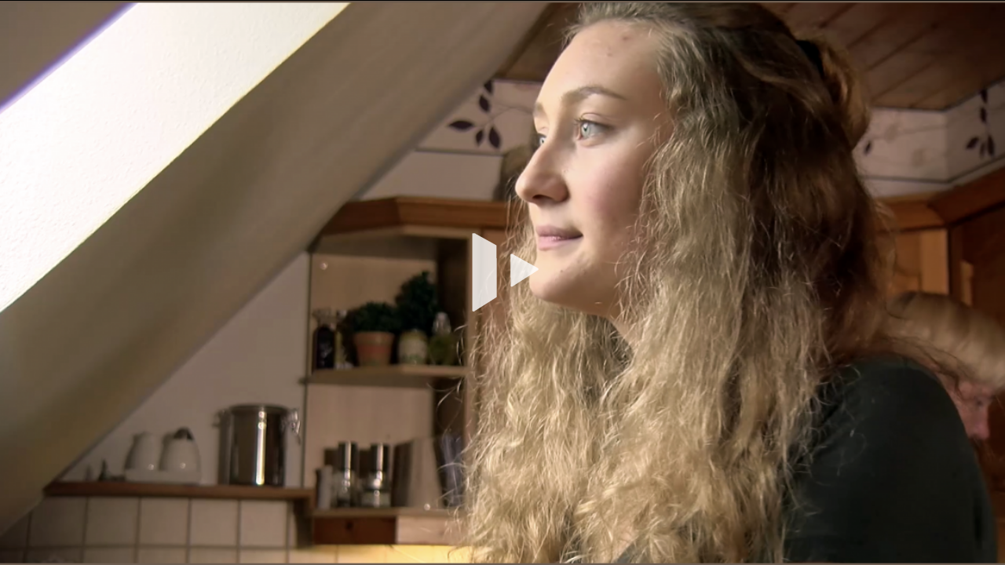

--- FILE ---
content_type: text/css; charset=utf-8
request_url: https://videos.uni-paderborn.de/css/uniPaderborn.css?app=frontend&env=prod&debug=false&version=5.7.2
body_size: 71
content:
/*
* Version 1.0.0 $Id: uniPaderborn.css.php 2019-04-17 10:55:49Z $
* Diese Datei wurde aufgrund des ISCOPE stUniPaderbornPlugin hinzugefügt.
*/

/* <-- Uni Paderborn - ISCOPE v1.0 - Start --> */
.uniPaderborn.mediaOwnerWidget #s2id_media_mediaOwner {
	width: 100%;
}

.uniPaderborn.mediaLdapGroupOwnerWidget #s2id_media_mediaLdapGroupOwner {
	width: 100%;
}

.uniPaderborn.mediaLdapMoodleWidget #s2id_media_mediaLdapMoodle {
	width: 100%;
}

#ldapGroupReset {
	cursor: pointer;
}

#ldapMoodleReset {
	cursor: pointer;
}
/* <-- Uni Paderborn - ISCOPE v1.0 - End --> */

--- FILE ---
content_type: text/css; charset=utf-8
request_url: https://videos.uni-paderborn.de/css/video-js-settings-fix.css?app=frontend&env=prod&debug=false&version=5.7.2
body_size: 23
content:
.vjs-modal-dialog.vjs-text-track-settings {
    height: 100%;
    background-color: #2B333FBF !important;
    background-color: rgba(43, 51, 63, 0.75) !important;
    backdrop-filter: blur(15px);
}

.vjs-modal-dialog.vjs-text-track-settings fieldset > select {
    cursor: pointer;
    min-width: 10em !important;
    padding: 5px;
}

.vjs-modal-dialog.vjs-text-track-settings fieldset span > select {
    cursor: pointer;
    max-width: 15em !important;
    min-width: 10em !important;
    padding: 5px;
}

.vjs-playback-rate .vjs-menu ul li {
    margin-left: 0 !important;
}

--- FILE ---
content_type: application/javascript
request_url: https://videos.uni-paderborn.de/js/videojs-vimp.js.php?app=frontend&env=prod&debug=false&version=5.7.2
body_size: 19355
content:
//<script type="text/javascript">
  
// check is mobile device
var mobilecheck = function() {
  var check = false;
  (function(a){if(/(android|bb\d+|meego).+mobile|avantgo|bada\/|blackberry|blazer|compal|elaine|fennec|hiptop|iemobile|ip(hone|od)|iris|kindle|lge |maemo|midp|mmp|mobile.+firefox|netfront|opera m(ob|in)i|palm( os)?|phone|p(ixi|re)\/|plucker|pocket|psp|series(4|6)0|symbian|treo|up\.(browser|link)|vodafone|wap|windows ce|xda|xiino|android|ipad|playbook|silk/i.test(a)||/1207|6310|6590|3gso|4thp|50[1-6]i|770s|802s|a wa|abac|ac(er|oo|s\-)|ai(ko|rn)|al(av|ca|co)|amoi|an(ex|ny|yw)|aptu|ar(ch|go)|as(te|us)|attw|au(di|\-m|r |s )|avan|be(ck|ll|nq)|bi(lb|rd)|bl(ac|az)|br(e|v)w|bumb|bw\-(n|u)|c55\/|capi|ccwa|cdm\-|cell|chtm|cldc|cmd\-|co(mp|nd)|craw|da(it|ll|ng)|dbte|dc\-s|devi|dica|dmob|do(c|p)o|ds(12|\-d)|el(49|ai)|em(l2|ul)|er(ic|k0)|esl8|ez([4-7]0|os|wa|ze)|fetc|fly(\-|_)|g1 u|g560|gene|gf\-5|g\-mo|go(\.w|od)|gr(ad|un)|haie|hcit|hd\-(m|p|t)|hei\-|hi(pt|ta)|hp( i|ip)|hs\-c|ht(c(\-| |_|a|g|p|s|t)|tp)|hu(aw|tc)|i\-(20|go|ma)|i230|iac( |\-|\/)|ibro|idea|ig01|ikom|im1k|inno|ipaq|iris|ja(t|v)a|jbro|jemu|jigs|kddi|keji|kgt( |\/)|klon|kpt |kwc\-|kyo(c|k)|le(no|xi)|lg( g|\/(k|l|u)|50|54|\-[a-w])|libw|lynx|m1\-w|m3ga|m50\/|ma(te|ui|xo)|mc(01|21|ca)|m\-cr|me(rc|ri)|mi(o8|oa|ts)|mmef|mo(01|02|bi|de|do|t(\-| |o|v)|zz)|mt(50|p1|v )|mwbp|mywa|n10[0-2]|n20[2-3]|n30(0|2)|n50(0|2|5)|n7(0(0|1)|10)|ne((c|m)\-|on|tf|wf|wg|wt)|nok(6|i)|nzph|o2im|op(ti|wv)|oran|owg1|p800|pan(a|d|t)|pdxg|pg(13|\-([1-8]|c))|phil|pire|pl(ay|uc)|pn\-2|po(ck|rt|se)|prox|psio|pt\-g|qa\-a|qc(07|12|21|32|60|\-[2-7]|i\-)|qtek|r380|r600|raks|rim9|ro(ve|zo)|s55\/|sa(ge|ma|mm|ms|ny|va)|sc(01|h\-|oo|p\-)|sdk\/|se(c(\-|0|1)|47|mc|nd|ri)|sgh\-|shar|sie(\-|m)|sk\-0|sl(45|id)|sm(al|ar|b3|it|t5)|so(ft|ny)|sp(01|h\-|v\-|v )|sy(01|mb)|t2(18|50)|t6(00|10|18)|ta(gt|lk)|tcl\-|tdg\-|tel(i|m)|tim\-|t\-mo|to(pl|sh)|ts(70|m\-|m3|m5)|tx\-9|up(\.b|g1|si)|utst|v400|v750|veri|vi(rg|te)|vk(40|5[0-3]|\-v)|vm40|voda|vulc|vx(52|53|60|61|70|80|81|83|85|98)|w3c(\-| )|webc|whit|wi(g |nc|nw)|wmlb|wonu|x700|yas\-|your|zeto|zte\-/i.test(a.substr(0,4)))check = true})(navigator.userAgent||navigator.vendor||window.opera);
  return check;
}

// returns true or false, if UserAgent states iPad device or not 
var isIpadDevice = function() {
  var browser = navigator.userAgent;
  if(browser.search(/iPad/) != -1)
  {
    return true;
  }
  return false;
}
  
var parseXml;
if (typeof window.DOMParser != "undefined") {
  parseXml = function(xmlStr) {
      return ( new window.DOMParser() ).parseFromString(xmlStr, "text/xml");
  };
} else if (typeof window.ActiveXObject != "undefined" &&
  new window.ActiveXObject("Microsoft.XMLDOM")) {
  parseXml = function(xmlStr) {
    var xmlDoc = new window.ActiveXObject("Microsoft.XMLDOM");
    xmlDoc.async = "false";
    xmlDoc.loadXML(xmlStr);
    return xmlDoc;
  };
}

function VideojsVimp(player) {
  var self = this;
  this.version            = '1.0.0';
  this.Mediakey           = '';
  this.sources            = '';
  this.mediaType          = 0;  // 0 = video;  2 = audio;

  // Video configurations
  this.autolightsoff                = false;
  this.showlightsoff                = true;
  this.startInTheater               = false;
  this.allowseeking                 = true;
  this.autostart                    = false;
  this.embedLoadOnClick             = false;
  this.qualitySelector              = false;
  this.startInTheater               = false;
  this.loop                         = false;
  this.controls                     = true;
	this.isFormInit										= false;

  //Check template
  this.isAtlantic                   = false;
  this.isPacific                    = false;
  this.isOcean                      = false;
  this.isOceanAccessibility         = false;
  this.isBackend                    = false;

  //check embed
  this.embed                        = false;

  // Chapter
  this.enableChapter                = false;
  this.useChapterSprites            = false;
  this.chapterWidth                 = 0;
  this.chapterHeight                = 0;
  this.chapterController            = 0;
  this.chaptersContainer            = 0;
  this.chapterEditMode              = false;
  this.chapterEditTime              = 0;
  this.chaptersExist                = false;
  this.chapterSlider                = false;
  
  // Seek-Preview
  this.enableSeekPreview            = false;
  this.spritemap                    = 0;
  this.spritecount                  = 1;
  this.videoDuration                = 0;

  // Watermark
  this.watermarkPosition            = 'off';
  this.watermarkPath                = '';
  this.watermarkOpacity             = 0.3;
  this.watermarkLink                = '';

  // Playlist
  this.currentID                    = null;
  this.playercommlink               = null;
  this.baseLink                     = null;

  // related Media
  this.displayRelated               = true;
  this.canDisplayRelated            = true;

  //media playlists
  this.mediaPlaylist                = false;

  //hls settings
  this.isHlsStream                  = false;
  this.adaptiveBitrateStreaming     = false;
  
  //360 degree video settings
  this.is360video                   = false;
  
  this.fullscreenToggle             = false;

  this.overlay                      = 0;
  this.thumb_width                  = 0;
  this.thumb_height                 = 0;
  
  this.vastEnabled                  = false;
  this.vastXml                      = 0;
  this.vastmode                     = 2; // 1 = advertising can be skipped, 2 = advertising can be played multiple times, otherwise = advertising cannot be skipped.
  this.mobileVast                   = true;
  this.playingVast                  = false;
  this.vasts                        = [];
  this.vastController               = 0;
 
  this.videoEnded                   = false;
  this.startingAt                   = 0;
  this.resumeMediaPlayback          = false;
  this.livestream                   = false;
  
  this.isPreview                    = false;
  this.previewOverlayPath           = '';
  
  //whitelabeling
  this.whitelabeling                = false;
  this.videoWidth                   = 0;
  this.videoHeight                  = 0;
  
  //audio description
  this.audioDescriptionLinks        = [];
  this.trackBeforeVast              = null;
  
  //elearning
  this.isLearningMedia              = false;
  this.stateArr                     = [];
  
  this.lastTime                     = 0;
  this.timeFracSum                  = 0;
  this.timeFrac                     = 0;
  
  this.elearningPlayedTime          = 0;
  this.elearningThreshold           = 0;
  this.eLearningCheckPassedThreshold= true;
  
  this.timeHelper                   = {'vFooter': 0, 'vArrow': 0, 'state': 0, 'time': 0,
                                        'timeBuffer': 0, 'first': true, 'footer': false,
                                        'lock':false, 'isPlay': false, 'jumpTwoTimes' : false};
                    
  this.states                       = {'play':1 ,'pause':2 ,'jump':3,'end':4};
  
  for (const [key, value] of Object.entries(player.options().videojsVimpOptions)) {
      this[key] = value;
  }

  this.init = function() {
    if(this.videoWidth > 0 && this.videoHeight > 0){
      if(this.videoWidth / this.videoHeight > 2.3){
        player.aspectRatio('21:9');
      }
    }

    //By browsers policy, videos are autoplayable only muted
    if(this.autostart && !this.embedLoadOnClick){
      player.muted(true);
      player.one('playing', function(){
        player.muted(false);
      });
    }

    if(!this.allowseeking) {
      this.disableSeek();
    }
    
    if(!player.options()['controlBar'].fullscreenToggle) {
      this.disableFullscreen();
    } else {
      this.handleFullscreen();
    }
    
    if((this.isPacific || this.isOcean) && this.showlightsoff && !this.is360video && !this.isBackend)  {
      this.initTheaterMode();
      
      //loads player in theater mode
      if(this.startInTheater){
        $('.vjs-theater-container.vjs-menu-button').trigger('click');
      }
    }

    if((this.isPacific || this.isOcean) && this.showlightsoff && this.startInTheater && !this.isBackend) {
      localStorage.setItem('theaterVideoState', 'enabled');
      document.getElementsByClassName('vjs-theater-container-button')[0].classList.add('theater-toggled');
    }

    if(this.watermarkPosition !== 'off' && this.watermarkPath.length > 0) {
      this.initWatermarkOverlay();
    }

    this.mediaPlaylist = (this.mediaPlaylist + '').toLowerCase() === 'true';
    this.displayRelated = (this.displayRelated + '').toLowerCase() === 'true';
    if(this.mediaPlaylist)
    {
      self.initMediaPlaylistAutoplay();
      this.displayRelated = false;
    }
    else
    {
      if(this.displayRelated)
      {
        $.ajax({
          type:    'POST',
          url:     this.playercommlink,
          success: function(response) {
            self.initRelatedVideos(response);
          },
          data: {
            id: this.currentID
          },
          dataType: 'json'
        });
      }
    }

    if(this.enableSeekPreview) {
      this.initSeekPreview();
    }

    if((this.isHlsStream || this.livestream) && this.mediaType == 0 && !this.isLearningMedia && this.qualitySelector) {
      this.initHlsQualitySelector();
    }
    
    if(this.enableChapter){
      this.initChapters();
    }
    
    if(this.chapterEditMode){
      this.updateChapterInterval();
    }

    if(this.is360video){
      this.init360VideoPlugin();
    }

    if(this.vastEnabled && !this.chapterEditMode){
      this.initializeVast();
    }
    
    if(this.keyboardControls){
      this.initKeyboardControls();
    }
    
    if(this.resumeMediaPlayback){
      this.initResumeMedia();
    }

    if (this.startingAt > 0){
      this.setStartingAtTime(this.startingAt);
    }

    this.initWithSubtitle();

    if(this.isPreview){
      this.initPreviewOverlay();
    }
    
    if(this.livestream){
      this.createTextButton('Live', player.options().liveui);
    }

    if(this.embeded) {
      $('.vjs-play-progress').css('line-height', 'normal');
      $('.vjs-time-tooltip').css('line-height', 'normal');
    }

    var that = this;
    if(this.audioDescriptionLinks.length)
    {
      if(this.isHlsStream)
      {
        player.one('playing', function(){
          that.initAudioDescription(player);
        });
      }
      else
      {
        this.initAudioDescription(player);
      }
    } 
    
    if(this.isLearningMedia){
      this.initLearningMedia();
    }
    
    this.initCustomContextMenu();
    
    this.initStoreVolumeValue(player);

    this.initCommentTimestamps();

    if(this.videoHeight > this.videoWidth) {
      this.initChangeSizeForVerticalVideo();
    }
		
		if(this.videoWidth >= this.videoHeight) {
			if($('#mediaPlayer').height() > screen.height * 0.7){
				this.initChangeSizeForHorizontalVideo();
			}
		}

		if(this.isFormInit){
			this.initFormPreview();
		}
		
		if(this.embeded){
			this.initChangeSizeForEmbed();
		}

    //adds 'Quality' title to quality selector list when streaming is disabled
    //(because the plugin doesn't have a title, only format labels)
    if(this.qualitySelector && !this.isHlsStream && !this.livestream){
      setTimeout( function() {
        $('div.vjs-quality-selector > div.vjs-menu > ul').prepend('<li class=\'vjs-menu-title\' tabindex=\'-1\'>'+(player.localize('Quality')).toUpperCase()+'</li>');
      }, 2000 );
    }

    if(this.mediaType == 2){
      player.on('playing', function(){
        $('#videojsPlayer .vjs-poster').show().css('cursor','auto');
      });
    }

    if(this.autostart && this.isOcean && this.isOceanAccessibility && !this.embedLoadOnClick)
    {
      player.one('playing', function(){
        setTimeout(function()
        {
          player.muted(true);
        }, 3500);
      });
    }

    if(this.keyboardControls) {
      window.addEventListener('keydown', function (e) {
        if (e.keyCode == 32 && e.target == document.body) {
          e.preventDefault();
          player.focus();
          if (player.paused()) {
            player.play();
          } else {
            player.pause();
          }
        }
      });
    }

    if(this.controls == 'false') {
      $('#videojsPlayer').on('dblclick', function () {
        if(!player.isFullscreen()) {
          player.requestFullscreen();
        } else {
          player.exitFullscreen();
        }

      });
      $('#videojsPlayer').on('click', function () {
        if (player.paused()) {
          player.play();
        } else {
          player.pause();
        }
      });
    }

  }

  this.initWithSubtitle = function()
  {
    const url = window.location.href;
    const regex = /cc\/(\w+)/g;
    var locale = regex.exec(url);

    if(!locale && false)
    {
      locale = [null, 'de' ]
    }

    if(locale && locale.length && locale[1])
    {
      const culture = locale[1];
      console.dir(culture);

      player.one('loadedmetadata', function() {
        for(var i = 0; i < player.textTracks().length; ++i)
        {
          var track = player.textTracks()[i];

          if(track.kind == 'captions')
          {
            if(track.language == culture)
            {
              track.mode = 'showing';
              return;
            }
          }
        }
      });
    }
  }
 
  this.createTextButton = function(text, dvr){
    const VjsButton = videojs.getComponent('Button');
    class CustomButton extends VjsButton {
      constructor(player, options) {
        super(player, options);
      }
      createEl(tag = 'button', props = {}, attributes = {style: !dvr ? 'flex-grow: 1; text-align: start' : ''}) {
        let el = super.createEl(tag, props, attributes);
        el.innerHTML = text;
        return el;
      }
    }
    VjsButton.registerComponent('CustomButton', CustomButton);

    player.controlBar.el().insertBefore(new CustomButton(this.player).el(), player.controlBar.progressControl.el());
  }
  
  // disable seeking
  this.disableSeek = function() {
    var currentTime = 0;
    player.on("seeking", function(event) {
      if (currentTime < player.currentTime()) {
        player.currentTime(currentTime);
      }
    });
    
    player.on("seeked", function(event) {
      if (currentTime < player.currentTime()) {
        player.currentTime(currentTime);
      }
    });
    
    setInterval(function() {
      if (!player.paused()) {
        currentTime = player.currentTime();
      }
    }, 1000);
  }

  // disable fullscreen on double click
  this.disableFullscreen = function() {
    player.ready(function() {
      player.tech_.off('dblclick');
    });
  }
  
  //init custom context menu 
  this.initCustomContextMenu = function () {
    var disableLoop = this.livestream || !self.loop;
    var disablePictureInPicture = navigator.userAgent.search("Firefox") > -1 || self.isSafari();
    
    //init contextmenuUI
    if(!disableLoop || !disablePictureInPicture || !this.whitelabeling)
    {
      player.contextmenuUI({
        content: [{
          label: player.localize('Picture in Picture'),
          listener: function() {
            var video = document.getElementById('videojsPlayer_html5_api');
            if (video !== document.pictureInPictureElement){
              video.requestPictureInPicture();
            } else {
              document.exitPictureInPicture();
            }
          }
        }, {
          label: player.localize('Loop'),
          listener: function() {
              if(player.options().loop){
                player.options().loop = false;
                var result = player.contextmenuUI.content.find(obj => {
                return obj.label === player.localize('Loop') + ' ✓';
                })
                result.label = player.localize('Loop');
              } else {
                player.options().loop = true;
                var result = player.contextmenuUI.content.find(obj => {
                  return obj.label === player.localize('Loop')
                })
                result.label = player.localize('Loop') + ' ✓';
              }
          }
        },{
        label: 'Powered by VIMP'
        }]
      });
      //init contextmenuUI end

      //if video is livestream or loop is disabled - disable 'Loop' option
      if(disableLoop){
        for( var i = 0; i < player.contextmenuUI.content.length; i++){
          if (player.contextmenuUI.content[i].label.includes(player.localize('Loop'))) {
            player.contextmenuUI.content.splice(i, 1); 
          }
        }
      }

      //if firefox or safari disable 'Picture in Picture' option
      if(disablePictureInPicture){
        player.contextmenuUI.content.shift();
      }

      if(this.whitelabeling){
        player.contextmenuUI.content.pop();
      }   
    }
    
    //add class to 'Powered By ViMP' label and prevent default(browsers) context menu
    $("#videojsPlayer").on('contextmenu', function(e) {
      if(!self.whitelabeling){
        $('.vjs-contextmenu-ui-menu').find('ul').addClass('unselectable');
      }
      e.preventDefault();
    });
  }
  //init custom context menu ends
  
  //check if browser is safari
  this.isSafari = function(){
    var browser = navigator.userAgent;
    if(browser.search(/Mac/) != -1 && browser.search(/Version\//) != -1 && browser.search(/Safari\//) != -1)
    {
        var start = browser.search(/ Version\//) + 9;
        var end = browser.search(/ Safari\//);
        var version = browser.substring(start, end);
        var versionSplit = version.split('.');
        if(parseInt(versionSplit[0]) > 7){
            return true;
        }
    }
    return false;
  }
  
  // init theater mode in player (videojs-theater-toggle plugin)
  this.initTheaterMode = function() {
    player.theaterToggle({
      "saveTheaterState" : false
    });
        
    if(this.isLearningMedia)
    {
      playerContainer = document.getElementById('learningMediaPlayer');
    }
    else
    {
      playerContainer = document.getElementById('mediaPlayer');
    }
    
    player.on('theaterMode',function(){
      if(player.theaterToggle().isTheater()){
        if(!self.isAtlantic) {
          $('#recommended_aside').css('position', 'static');
          playerContainer.classList.remove("col-lg-9","col-xlg-9","col-own-8");
          playerContainer.classList.add("col-lg-12","col-xlg-12");
          if (self.isOcean) {
                playerContainer.classList.add("vmp-theater");
                $('#recommended_aside').addClass('vmp-theater');
          }
        } else {
          playerContainer.classList.add("col-own-12");
        }

        $('.vjs-theater-container-button').css('paddingTop', '0.5em');
        $('.vjs-theater-container').css('display', 'block');
        $('.vjs-theater-container-button').css('marginLeft', '0');
        $('.vjs-theater-container-button').css('paddingLeft', '10px');
      } else {
        playerContainer.style.zIndex = null;
        if(!self.isAtlantic) {
          $('#recommended_aside').css('position','absolute');
           
          $(window).on("resize", function () {   
            if ($('header').width() <= 1300 || player.theaterToggle().isTheater() && !self.videoEnded)
            {
               $('#recommended_aside').css('position','static');
            } else {
               $('#recommended_aside').css('position','absolute');
            }
          }).resize();
          
          playerContainer.classList.remove("col-lg-12","col-xlg-12");
          playerContainer.classList.add("col-lg-9","col-xlg-9","col-own-8");
            if (self.isOcean) {
                  playerContainer.classList.remove("vmp-theater");
                  $('#recommended_aside').removeClass('vmp-theater');
            }
        } else {
          playerContainer.classList.remove("col-own-12");
        }
        $('.vjs-theater-container-button').css('paddingTop', '0');
        $('.vjs-theater-container').css('display', 'inline-flex');
        $('.vjs-theater-container-button').css('paddingLeft', '0');
        $('.vjs-theater-container-button').css('marginLeft', '10px');
      }
    });
  }
  
  // init watremark overlay (videojs-overlay plugin)
  this.initWatermarkOverlay = function() {
    overlayContent = this.watermarkLink.length > 0 ? '<a href="'+this.watermarkLink+'" target="_blank" ><img src="/images/'+this.watermarkPath+'"></a>' : '<img src="/images/'+this.watermarkPath+'">';
    overlayAlign = '';

    switch (this.watermarkPosition) {
      case 'tl':
        overlayAlign = 'top-left';
        break;
      case 'tr':
        overlayAlign = 'top-right';
        break;
      case 'bl':
        overlayAlign = 'bottom-left';
        break;
      case 'br':
        overlayAlign = 'bottom-right';
        break;
    }

    player.overlay({
      content: overlayContent,
      showBackground: false,
      align: overlayAlign,
    });
    
    overlayElement = document.getElementsByClassName('vjs-overlay')[0];
    overlayElement.style.opacity = this.watermarkOpacity;
    overlayElement.classList.remove('vjs-hidden');
    overlayElement.onclick = function() {
      player.pause();
    }
  }
  
  // init preview overlay (videojs-overlay plugin)
  this.initPreviewOverlay = function() {
    previewOverlayContent = '<img src="'+this.previewOverlayPath+'" class="payment_video_overlay" alt="video overlay" title="video overlay">';
    overlayAlign = '';

    player.overlay({
      content: previewOverlayContent,
      showBackground: false,
      align: 'top-left',
    });

    overlayElement = document.getElementsByClassName('vjs-overlay')[0];
    overlayElement.classList.remove('vjs-hidden');
    overlayElement.onclick = function() {
      if(player.paused()){
        player.play();
      } else {
        player.pause();
      }
    }
  }
  
  // init related videos (videojs-suggestedvideoendcap plugin)
  this.initRelatedVideos = function(medias) {
    suggestions = [];
    target = this.embed ? '_blank' : '_self';

    for(var i = 0; i < medias.length; i++) {
      suggestions[i] = {
        title: medias[i].title,
        url: medias[i].url,
        image: medias[i].thumb,
        alt: medias[i].title,
        target: target
      }
    }

    player.on('ended', function(){
      if(self.canDisplayRelated && $('.vjs-suggested-video-endcap').length == 0){
        player.suggestedVideoEndcap({
          header: "Related Media",
          suggestions: suggestions
        });
      }   
    });
    
    if(self.vastController == 0 && this.canDisplayRelated){
      player.suggestedVideoEndcap({
        header: "Related Media",
        suggestions: suggestions
      });
    }

    player.on('loadstart', function() {
      if($('.vjs-suggested-video-endcap.is-active').length > 0) {
        $('.vjs-suggested-video-endcap.is-active').remove();
      }
    });
  }

  this.initMediaPlaylistAutoplay = function () {
    var storageEnabled = true;
    try
    {
      sessionStorage.getItem('media_playlist_autoplay');
    }
    catch (e)
    {
      storageEnabled = false;
    }

    if(storageEnabled) {
      if (sessionStorage.getItem('media_playlist_autoplay') !== null) {
        $('.playlist-header input[type=checkbox]').prop('checked', sessionStorage.getItem('media_playlist_autoplay') == 'true');
      }

      $('.playlist-header input[type=checkbox]').on('change', function () {
        sessionStorage.setItem('media_playlist_autoplay', $('.playlist-header input[type=checkbox]').is(':checked'));
        $.ajax({
          type:    'POST',
          url:     self.baseLink + 'media/ajax?action=setPlaylistAutoplay',
          data: {
            autoplay: $('.playlist-header input[type=checkbox]').is(':checked'),
          },
        });
      });
    }

    player.on('ended', function() {
      if (self.mediaPlaylist && $('.playlist-header input[type=checkbox]').is(':checked'))
      {
        idArray = $('.pm-active').attr('id').split('-');
        var activeMediumId = idArray[idArray.length - 1];
        nextMediumInt = parseInt(activeMediumId) + 1;
        var nextMediumId = 'pm-' + nextMediumInt;
        if ($(`#${nextMediumId}`).length > 0) {
          window.location.replace($(`#${nextMediumId}`).attr('href'));
        }
      }
    });
  }

  // init seek preview (vidojs-sprite-thumbnails plugin)
  this.initSeekPreview = function() {
    var img = new Image();
    img.src = this.baseLink + 'sprites/' + this.spritemap;
    var thumbmatrix = Math.sqrt(this.spritecount);
    var isMobile = mobilecheck();

    img.onload = function(){
      var thumb_width  = img.width  / thumbmatrix;
      var thumb_height = img.height / thumbmatrix;
      
      player.one('loadedmetadata', function() {
        var player = this;
        if(isMobile) {
          var MouseTimeDisplay = videojs.getComponent('MouseTimeDisplay');
          var mouseTimeDisplay = new MouseTimeDisplay(player, {
            id: 'videojsPlayer_component_80',
            name: 'MouseTimeDisplay',
            updateHandler: function(e) {}
          });
          player.controlBar.progressControl.seekBar.addChild(mouseTimeDisplay);
        }

        var videoDuration = isMobile ? self.videoDuration : player.duration();
        var interval = videoDuration / self.spritecount;
        this.spriteThumbnails({
          url: img.src,
          width: thumb_width,
          height: thumb_height,
          interval: interval,
          isMobile: isMobile, // custum ViMP option
          isIpadDevice: isIpadDevice() // custum ViMP option
        });

      });

    };
  }
  
  //init hls quality selector (videojs-hls-quality-selector plugin)
  this.initHlsQualitySelector = function() {
    player.hlsQualitySelector({
      displayCurrentQuality: false,
      enableABR: self.adaptiveBitrateStreaming
    });
  }

  this.initChapters = function(){
    jQuery(document).trigger('videoplayer.initChapters.begin', [this]);
    chapterContainer = document.createElement('div');
    chapterContainer.setAttribute('id', 'p_chaptersContainer');
    this.chaptersContainer = chapterContainer;
    if(document.getElementsByClassName('article-playlist-wrapper').length > 0 && this.embeded) {
      document.getElementsByClassName('article-playlist-wrapper')[0].parentNode.insertBefore(chapterContainer, document.getElementsByClassName('article-playlist-wrapper')[0]);
    } else {
      document.getElementById('videojs_playerContainer').appendChild(chapterContainer);
    }
		
	  this.initChapterController();
    jQuery(document).trigger('videoplayer.initChapters.end', [this]);
  }
  
  this.initChapterController = function(){
    jQuery(document).trigger('videoplayer.initChapterController.begin', [this]);
    this.chapterController = new ChapterController(this, player);
		
	  this.ajax(this.baseLink+"webplayer/getchapters/key/"+this.Mediakey, this.readChapterJSON, this);
    jQuery(document).trigger('videoplayer.initChapterController.end', [this]);
  }
  
  // Adds a chapter mark to the player
  this.createChapter = function(time, title, description, countChapters){
    jQuery(document).trigger('videoplayer.createChapter.begin', [this, time, title, description]);
		if(!this.chaptersExist){
      this.chaptersExist = true;
			if(this.chapterSlider == 'true'){
				this.chaptersContainer.style.display = 'none';
			}
    }
		
		this.chapterController.createChapter(time, title, description, this, countChapters);
    jQuery(document).trigger('videoplayer.createChapter.end', [this, time, title, description]);
  }
  
  // iterates through the chapter JSON file
  this.readChapterJSON = function(json, self){
    jQuery(document).trigger('videoplayer.readChapterJSON.begin', [self, json]);

    var validJson = self.isJsonString(json);
    if(validJson === false)
    {
        json = '{"chapters": [ ]}';
    }
    var obj = JSON.parse(json);
    var chapters = obj.chapters;
    for(var i = 0; i < chapters.length; i++){
      var chapter = chapters[i];
      var countChapterObj = {'num': i, 'sum': chapters.length};
      var thisObj = this;
      self.createChapter(chapter.time, chapter.title, chapter.description, countChapterObj);
    }

    if(chapters.length > 0)
    {
      $('#mediaPlayer').css('max-height', '100%');
    }
    
    self.initProgressBarMarkers(chapters);
    jQuery(document).trigger('videoplayer.readChapterJSON.end', [self, json]);
  }
  
  this.initProgressBarMarkers = function(markers){
    player.markers({
      markerTip:{
        display: true,
        width: 4,
        text: function(marker) {
          return marker.title;
        }
      },
      markerStyle:{
        width: '4px',
      },
      breakOverlay:{
        display: true,
        displayTime: 2,
        text: function(marker) {
          return marker.title;
        },
        style: {
          height: '35px',
        }
      },
      markers: markers
    });
  }
  
  this.ajax = function(path, callback, self){
    jQuery(document).trigger('videoplayer.ajax.begin', [self, path, callback]);
    var xmlhttp;

    if (window.XMLHttpRequest) {
      // code for IE7+, Firefox, Chrome, Opera, Safari
      xmlhttp = new XMLHttpRequest();
    } else {
      // code for IE6, IE5
      xmlhttp = new ActiveXObject("Microsoft.XMLHTTP");
    }
    xmlhttp.onreadystatechange = function() {
      if (xmlhttp.readyState == 4 ) {
        if(xmlhttp.status == 200){
          jQuery(document).trigger('videoplayer.ajax.success', [self, path, callback, xmlhttp.responseText]);
          if(callback != null){
            callback(xmlhttp.responseText, self);
          }
        }
        else if(xmlhttp.status == 400) {
          jQuery(document).trigger('videoplayer.ajax.400', [self, path, callback]);
        }
        else {
          jQuery(document).trigger('videoplayer.ajax.fail', [self, path, callback]);
        }
      }
    }
    
    xmlhttp.open("GET", path, true);
    xmlhttp.send();
    jQuery(document).trigger('videoplayer.ajax.end', [self, path, callback]);
  }
  
  //Check is string valid json format
  this.isJsonString = function(str) {
    try {
      JSON.parse(str);
    } catch (e) {
      return false;
    }
    return true;
  }
  
  this.updateChapterInterval = function(){
    player.on('timeupdate', function(){
      var timeInt = Math.floor(player.currentTime());
      var date = new Date(null);
      date.setSeconds(timeInt);
      if(timeInt != this.chapterEditTime){
        this.chapterEditTime = timeInt;
        var dHours   = date.getUTCHours()<10?'0'+date.getUTCHours():date.getUTCHours();
        var dMinutes = date.getUTCMinutes()<10?'0'+date.getUTCMinutes():date.getUTCMinutes();
        var dSeconds = date.getUTCSeconds()<10?'0'+date.getUTCSeconds():date.getUTCSeconds();
        try{
            document.getElementById('chapters_time').value = dHours+':'+dMinutes+':'+dSeconds;
        }catch(e){}
      }
    });
  }
  
  //init 360 degree video plugin (videojs-vr plugin)
  this.init360VideoPlugin = function() {
    jQuery(document).trigger('videoplayer.init360VideoPlugin.begin', [this]);

    player.vr({projection : '360'});

    player.on('fullscreenchange', function(){
      if(mobilecheck() && player.isFullscreen()) {
        screen.orientation.lock('landscape');
      }
    });

    var waitForEl = function(selector, callback) {
        if (jQuery(selector).length) {
            callback();
        } else {
            setTimeout(function() {
                waitForEl(selector, callback);
            }, 100);
        }
    };

    waitForEl('.vjs-button-vr', function() {
        $('.vjs-button-vr').remove();
    });

    jQuery(document).trigger('videoplayer.init360VideoPlugin.end', [this]);
  }

  //init resume media watching
  this.initResumeMedia = function(){ 
    setInterval(function(){
      if(!player.paused()){
        if(self.vastController.playingVast != true){
          if (!self.videoEnded && player.currentTime() < self.videoDuration-3){
            var time = player.currentTime();
          } else {
            var time = 0;
          }
          var url = self.mediaAjaxUrl+'?action=continueMediaWatching&mediakey='+self.Mediakey+'&time='+time;
          var xmlhttp;
          if (window.XMLHttpRequest) {
              // code for IE7+, Firefox, Chrome, Opera, Safari
              xmlhttp = new XMLHttpRequest();
          } else {
              // code for IE6, IE5
              xmlhttp = new ActiveXObject("Microsoft.XMLHTTP");
            }
          xmlhttp.open("GET", url, true);
          xmlhttp.send();
        } 
      }
    }, 3000);
  }
  
  this.setStartingAtTime = function(time){
    if(self.vastEnabled == true){
      jQuery(document).on('videoplayer.readVastXml.end', function(){
        if(self.vastController.vastCount == 0){
          player.currentTime(time);
        }
        else 
        {
          player.one('adended', function(){
            player.one('playing', function(){
              player.currentTime(time);
            }); 
          });
        }
      });
    } 
    else { 
      player.currentTime(time);
    }
  }

  this.skipToPredifinedTime = function(event) {
    if (event.target.className === 'mediaPrefinedTime') {
      event.preventDefault();
      seconds = event.target.getAttribute('href').split('?t=')[1];
      if(seconds < self.videoDuration) {
          self.startingAt = seconds;
          player.currentTime(seconds);
          self.setStartingAtTime(seconds);
          if(player.paused()) {
              player.play();
          }
      } else {
          self.setStartingAtTime(0);
          player.currentTime(0);
          if(!player.paused()) {
              player.pause();
          }
      }
    }
  }
  
  $('.mediaPrefinedTime').on('click', function() {self.skipToPredifinedTime(event);});
    
  this.initializeVast = function(){
    this.vastController = new VastController(this, player);
    this.ajax(this.baseLink+"webplayer/getconfigxml/key/"+this.Mediakey, this.readVastXml, this);
    this.vastController.setSubtitles();

    jQuery(document).on('videoplayer.readVastXml.end', function(){

      var metaFunction = function() {
        var second = 0;
        var zeroPassed = false;
        player.on('timeupdate', function(){
          if(Math.floor(player.currentTime()) == 0 && !zeroPassed){
            self.vastController.checkVast(Math.floor(player.currentTime()/Math.floor(player.duration())*100));
            zeroPassed = true;
          }
          if(Math.floor(player.currentTime()) != second)
          {
            second++;
            self.vastController.checkVast(Math.floor(player.currentTime()/Math.floor(player.duration())*100));
          }
        });
      };

      player.one('readyforpreroll', metaFunction);
    });
  }
  
  // parst die xml-Datei und fügt dem VastController die Vasts hinzu
  this.readVastXml = function(xml, self){
    jQuery(document).trigger('videoplayer.readVastXml.begin', [self, xml]);
    var vastXml = parseXml(xml);
    if(vastXml.documentElement.nodeName == 'webplayer')
    {
      self.vastXml = vastXml;
      var vast_map = self.vastXml.getElementsByTagName('vast_map')[0];
      if(vast_map){
        var ad = vast_map.getElementsByTagName('ad');
        if(ad)
        {
          for(var i = 0; i < ad.length; i++)
          {
            var position = ad[i].getElementsByTagName('position')[0].childNodes[0].nodeValue;
            var tag_url = ad[i].getElementsByTagName('tag_url')[0].childNodes[0].nodeValue;
            position = position.split('%')[0];
            self.vastController.addVast(tag_url, position);
            jQuery(document).trigger('videoplayer.readVastXml.addedad', [self, xml, position, tag_url]);
          }
        }
      }
    }
    vastReady = true;
    jQuery(document).trigger('videoplayer.readVastXml.end', [self, xml]);
    player.trigger('adsready');
  }
	
  this.initChangeSizeForVerticalVideo = function() {
    //fixes height of vertical video so it's not bigger than screen height
    var maxHeight = screen.height * 0.7;
    if ($('#mediaPlayer').height() > maxHeight) {
      this.videoWidth = maxHeight * this.videoWidth / this.videoHeight;
      this.videoHeight = maxHeight;
      $('#videojsPlayer').removeClass('vjs-fluid');
      $('#videojs_playerContainer').css('width', '100%');
      $('#videojsPlayer').css('width', '100%');
      $('#videojsPlayer').height(this.videoHeight);
      $('#mediaPlayer').height(this.videoHeight);

      // fixes the issue of chapters overlapping media actions
      jQuery(document).one('videoplayer.createChapter.end', function() {
          $('#mediaPlayer').height( $('#mediaPlayer').height() + 100)
      })

      $('#mediaPlayer').css('display', 'flex');
      $('#mediaPlayer').css('justify-content', 'center');
      $('#mediaPlayer').css('flex-direction', 'column');
    }
  }
	
	this.initChangeSizeForHorizontalVideo = function(){
		//fixes height of horizontal video so it's not bigger than screen height
		var maxHeight = screen.height * 0.7;
		this.videoWidth = maxHeight * this.videoWidth / this.videoHeight;
		this.videoHeight = maxHeight * 0.9;
		$('#videojsPlayer').removeClass('vjs-fluid');
		$('#videojs_playerContainer').css('height', '100%');
		$('#videojs_playerContainer').css('width', '100%');
		$('#videojsPlayer').css('width', '100%');
		$('#videojsPlayer').height(this.videoHeight);
		$('#mediaPlayer').height(this.videoHeight);
		$('#mediaPlayer').css('display', 'flex');
		$('#mediaPlayer').css('justify-content', 'center');
		$('#mediaPlayer').css('flex-direction', 'column');
		$('#mediaPlayer').addClass('resizedHorizontal');
		$('.slider').on('init', function(){
			$('.slider').addClass('resizedChapter');
		});
		
		// fixes the issue of chapters overlapping media actions
		jQuery(document).one('videoplayer.createChapter.end', function() {
			$('#mediaPlayer').height( $('#mediaPlayer').height() + 100)
		})
	}

	this.initFormPreview = function() {
		$('#videojsPlayer').removeClass('vjs-fluid');
		$('#videojs_playerContainer').css('width', '100%');
		$('#videojsPlayer').css('width', '100%');
		if(this.isBackend){
			$('#videojsPlayer').css('width', '442.5');
			$('.vjs-big-play-button').css('top', '80%');
		}
		$('#videojsPlayer').height('250');
	}

	this.initChangeSizeForEmbed = function(){
			$('#videojsPlayer').removeClass('vjs-fluid');
			if($('#p_chaptersContainer').length == 0){
				$('#videojs_playerContainer').height('100%');
			} else {
				$('#videojs_playerContainer').height($('#content').height() - 94);
			}
			$('#videojs_playerContainer').width('100%');
			$('#videojsPlayer').addClass('vjs-fill');
			if(this.isPacific) {
				$('.vjs-big-play-button').attr('style', 'font-size:3em!important');
			}
	}
  
  this.showHideMarkers = function(bool){
    if(this.chapterController){
      var chapterExists = document.getElementsByClassName('vjs-marker');
      
      for(var i = 0; i < chapterExists.length; i++){
        if(bool){
          chapterExists[i].style.display = 'none';
        } else {
          chapterExists[i].style.display = 'block';
        }
      }
    }
  }
  
  this.initKeyboardControls = function(){
    player.hotkeys({
      volumeStep: 0.1,
      seekStep: 5,
      enableMute: true,
      enableFullscreen: true,
      enableNumbers: true,
      enableVolumeScroll: false,
      alwaysCaptureHotkeys: true,
      
      // Custom Keys
      customKeys: {

        // Add new simple hotkey
        simpleKey: {
          key: function(e) {
            return e.which;
          },
          handler: function(player, options, e) {

            switch(e.which)
            {
              case 36: //home key
                player.currentTime(0);
                break;
              case 35: //end key
                self.videoDuration
                player.currentTime(self.videoDuration);
                break;
              case 'J'.charCodeAt():
                player.currentTime(player.currentTime() - 10);
                break;
              case 'L'.charCodeAt():
                player.currentTime(player.currentTime() + 10);
                break;
              case 'K'.charCodeAt():
                if(player.paused()){
                  player.play();
                } else {
                  player.pause()
                }
                break;
              case 107: // Numpad +
              case 187: // Keyboard +
              case '+'.charCodeAt():
                if(self.isHlsStream){
                  if($('.vjs-quality-selector .vjs-menu-item.vjs-selected').prev('.vjs-menu-item').length){
                    var height = $('.vjs-quality-selector .vjs-menu-item.vjs-selected').prev('.vjs-menu-item').attr('data-value');
                    player.hlsQualitySelector.setQuality(parseInt(height));
                  }
                } else {
                  $('.vjs-quality-selector .vjs-menu-item.vjs-selected').prev('.vjs-menu-item').trigger('click');
                  $('.vjs-remaining-time-display').trigger('click');
                }
                break;
              case 109: // Numpad -
              case 189: // Keyboard -
              case '-'.charCodeAt():
                if(self.isHlsStream){
                  if($('.vjs-quality-selector .vjs-menu-item.vjs-selected').next('.vjs-menu-item').length){
                    var height = $('.vjs-quality-selector .vjs-menu-item.vjs-selected').next('.vjs-menu-item').attr('data-value');
                    player.hlsQualitySelector.setQuality(parseInt(height));
                  }
                } else {
                  $('.vjs-quality-selector .vjs-menu-item.vjs-selected').next('.vjs-menu-item').trigger('click');
                  $('.vjs-remaining-time-display').trigger('click');
                }
                break;
              case 'S'.charCodeAt(): //rotate subtitle
                let tracks = player.textTracks();
                var showing = false;
                var idOfTrackToShow = 0;
                
                for (let i = 0; i < tracks.length; i++) {
                  let track = tracks[i];
                  if(track.mode == 'showing' && track.kind == 'captions'){
                    showing = true;
                    if(tracks.length == i +1){
                      idOfTrackToShow = 0;
                    } else {
                      idOfTrackToShow = i + 1;
                    }
                    track.mode = 'hidden';
                    break;
                  }
                }

                if(!showing){
                  if(tracks[1])
                  {
                    tracks[1].mode = 'showing';
                  }
                }
                else
                {
                  if(idOfTrackToShow != 0)
                  {
                    tracks[idOfTrackToShow].mode = 'showing';
                  }
                }
                break;
              case 'T'.charCodeAt(): //toggle theater mode
                $('.vjs-theater-container.vjs-menu-button').trigger('click');
                break;  
              case 27: //Keyboard ESC - leave teather mode with esc
                if(this.isPacific && this.showlightsoff && player.theaterToggle().isTheater()){
                  $('.vjs-theater-container.vjs-menu-button').trigger('click');
                }     
                break;
              case 9:
                if($('#videojsPlayer_html5_api').is(':focus') || ($('#videojsPlayer').is(':focus')))
                {
                    $('.vjs-play-control').focus();
                }
                break;
              case 13:
                if($('.vjs-theater-container-button').is(':focus'))
                {
                    $('.vjs-theater-container.vjs-menu-button').trigger('click');                   
                }
                break;
            }
          }
        },
      }
    });
  }
  
  // enable handling ESC button press as a player event and not browser event
  this.handleFullscreen = function() {
    $('#videojsPlayer').css('background-color', 'black');
    player.on('fullscreenchange', function (event) {
      $(document).bind('webkitfullscreenchange mozfullscreenchange fullscreenchange', function(e) {
      var state = document.fullScreen || document.mozFullScreen || document.webkitIsFullScreen;
      var event = state ? 'FullscreenOn' : 'FullscreenOff';
        if(event === 'FullscreenOff') {
          // Show teather button when user exists fullscreen
          $('.vjs-theater-container.vjs-menu-button').removeClass('vjs-hidden');
          player.focus();
        }
        if(this.isPacific && this.showlightsoff && player.theaterToggle().isTheater()){
          // Leave teather mode
         $('.vjs-theater-container-button').trigger('click');
        }
      });
    });
  }
  
  this.initAudioDescription = function(player){ 
    const trackBeforeVast = null;
    var audioDescriptionPlayer = videojs('audiodescription');
    if(!player)
    {
      player = videojs('videojsPlayer');
    }
    var videoVolume = player.controlBar.volumePanel;
    var audioDescriptionVolume = audioDescriptionPlayer.controlBar.volumePanel;
    
    var that = this;
    
    audioDescriptionPlayer.muted(true);
    audioDescriptionVolume.hide();
    player.controlBar.addChild(audioDescriptionVolume, {}, player.controlBar.children().indexOf(videoVolume));

    var trackListSources = [null];
    var usersAudioTrackList = [{
      id: 'original',
      kind: 'alternative',
      label: 'Original',
      language: 'Original',
    }];
    for(var i = 0; i < this.audioDescriptionLinks.length; i++)
    {
      track = {
        id: i,
        kind: 'alternative',
        label: this.audioDescriptionLinks[i].title,
        language: this.audioDescriptionLinks[i].language
      }
      
      usersAudioTrackList.push(track);
      trackListSources.push(this.audioDescriptionLinks[i]);
    }

    var defaultTrack = player.audioTracks().getTrackById('default');
    if(defaultTrack !== null)
    {
      player.audioTracks().removeTrack(defaultTrack);
    }
    
    var player = videojs('videojsPlayer');
    usersAudioTrackList.forEach(track => {
      player.audioTracks().addTrack(
          new videojs.AudioTrack(track) 
      );
    });

    var video = document.getElementById('videojsPlayer');
    var audioDescription = document.getElementById('audiodescription');
    if ( audioDescription ) {
        player.on('play', function() {
            if ( audioDescriptionPlayer.paused() ) {
                audioDescriptionPlayer.play();
            }
        });

        player.on('pause', function() {
            if ( !audioDescriptionPlayer.paused() ) {
                audioDescriptionPlayer.pause();
            }
        });

        player.on('ended', function() {
            player.pause();
            audioDescriptionPlayer.pause();
        });

        player.on('volumechange', function() {
          audioDescriptionPlayer.volume(player.volume());
        });

        player.on('timeupdate', function() {
          if(audioDescriptionPlayer.readyState() >= 4)
          {
            if( Math.ceil(audioDescriptionPlayer.currentTime()) != Math.ceil(player.currentTime())) {
              if(player.playbackRate() != 2 || Math.abs(Math.ceil(audioDescriptionPlayer.currentTime()) - Math.ceil(player.currentTime())) > 1)
              {
                audioDescriptionPlayer.currentTime(player.currentTime());
                audioDescriptionPlayer.playbackRate(1);
                audioDescriptionPlayer.playbackRate(player.playbackRate());
              }
            }
          }
        });

        player.on('ratechange', function() {
          audioDescriptionPlayer.playbackRate(player.playbackRate());
        });

        audioDescriptionPlayer.on('volumechange', function() {
          player.volume(audioDescriptionPlayer.volume());
        });
    }

    var audioTrackList = player.audioTracks();
    audioTrackList.addEventListener('change', function(event) 
    {
      var audio = $('#audiodescription');
      for (var i = 0; i < audioTrackList.length; i++) {
        var track = audioTrackList[i];
        if (track.enabled) {
          var currentTrack = track;
          var counter = i;
          if(track.id == 'original')
          {
            audioDescriptionVolume.hide();
            videoVolume.show();
            player.muted(false);
            player.volume(audioDescriptionPlayer.volume());
            audioDescriptionPlayer.muted(true);
          }
          else
          {
            videoVolume.hide();
            audioDescriptionVolume.show();
            audioDescriptionPlayer.muted(false);
            audioDescriptionPlayer.volume(player.volume());
            $('.vjs-volume-level').height(audioDescriptionPlayer.volume()*100+'%');
            player.muted(true);              
          }   
        }       
      }

      if(!counter)
      {
        document.getElementById('audiodescription').volume = 0;
        player.muted(false);
        return;
      }

      $('#audiodescription_source').attr('src', trackListSources[counter].source);
      audioDescriptionPlayer.src(trackListSources[counter].source);
      audioDescriptionPlayer.pause();
      audioDescriptionPlayer.load();
      if(!player.paused()) {
        audioDescriptionPlayer.oncanplaythrough = audioDescriptionPlayer.play(); 
      } 
      var audioDescription = document.getElementById('audiodescription');
      player.muted(true); 
    });
    
    jQuery(document).on('vastcontroller.startVast.begin', function(){
      audioDescriptionVolume.hide();
      videoVolume.show();
      player.muted(false);
      player.volume(audioDescriptionPlayer.volume());
      audioDescriptionPlayer.muted(true);
    });

    player.on('adended', function(){
      if(that.trackBeforeVast !== null && that.trackBeforeVast.id != 'original')
      {
        videoVolume.hide();
        audioDescriptionVolume.show();
        audioDescriptionPlayer.muted(false);
        audioDescriptionPlayer.volume(player.volume());
        $('.vjs-volume-level').height(audioDescriptionPlayer.volume()*100+'%');
        player.muted(true);  
      }
    });
  }
  
  this.initLearningMedia = function () {
    this.stateMashine = function(state, time)
    {
        this.timeHelper.state  = state;
        this.timeHelper.time   = Math.ceil(time);
        this.timeHelper.isPlay = (player.paused() !== true) ? true : false;

        this.stateMashineCase();
    }
    
    var that=this;
    player.on('playing', function()
    {
      var pausePlayState = (player.paused() !== true) ? 1 : 2; 
      that.stateMashine(pausePlayState, player.currentTime());
    });
    
    player.on('pause', function()
    {
      var pausePlayState = (player.paused() !== true) ? 1 : 2; 
      that.stateMashine(pausePlayState, player.currentTime());
    });
    
    this.stateMashineCase = function()
    {
        var hlp = this.timeHelper;
        switch (true)
        {
            //Video started
            case hlp.first && hlp.state == this.states.play :
                hlp.vFooter = hlp.time;
                hlp.footer = true;
                hlp.first = false;
                if(!this.livestream && typeof eLearningPopulateSecondsArray == 'function'){
                  eLearningPopulateSecondsArray(this.videoDuration);
                  this.elearningThreshold = eLearningGetThreshold();
                  if(this.elearningThreshold == 100){
                    this.eLearningCheckPassedThreshold = false;
                  }
                }
                break;

            //Video Play
            case hlp.footer === false && hlp.state === this.states.play :
                hlp.vFooter = hlp.time;
                hlp.footer = true;
                break;

            //Video Pause
            case hlp.footer === true && hlp.state === this.states.pause :
                hlp.vArrow = hlp.time;
                this.stateArr.push([hlp.state, hlp.vFooter, hlp.vArrow]);
                hlp.footer = false;
                break;

            //Video End
            case hlp.footer === true && hlp.state === this.states.end :
                hlp.vArrow = hlp.time;
                this.stateArr.push([hlp.state, hlp.vFooter, hlp.vArrow]);
                hlp.footer = false;
                break;

            //Video Jump (Play)
            case hlp.footer === true && hlp.state === this.states.jump && hlp.isPlay === true:
                hlp.vArrow = this.timeBeforeJump;
                this.stateArr.push([hlp.state, hlp.vFooter, hlp.vArrow]);
                hlp.vFooter = hlp.time;
                hlp.footer = true;
                break;
            //Video Jump (Play)
            case hlp.footer === false && hlp.state === this.states.jump && hlp.isPlay === true:
                hlp.vFooter = hlp.time;
                hlp.footer = true;
                break;
            //Video Jump (Pause)
            case  hlp.state === this.states.jump && hlp.isPlay === false:
                break;
            default:
                break;
        }
    }
    
    player.on('ended', function(){
        try
        {
            var hlp = self.timeHelper;
            self.stateMashine(self.states.end, player.currentTime());
            elearningPlayerHasEnded(JSON.stringify(self.stateArr));
            clearInterval(self.timer);
            self.timerCount = 0;
            self.stateArr = [];
            clearInterval(self.timer);

            hlp.first = true;
            hlp.footer = false;
            hlp.vFooter = 0;
            hlp.vArrow = 0;
            hlp.state = 0;
            self.timeFracSum = 0;
            self.progressBarLoadedSeconds = 0;
        }
        catch(e){}
    });
    
    player.on('timeupdate', function()
    {
      this.timeFrac = player.currentTime() - this.lastTime;
      this.lastTime = player.currentTime();
      this.secondtimer = setTimeout(function(){self.timeFracSum = self.timeFracSum + self.timeFrac}, self.timeFrac);

      if(!this.livestream && typeof eLearningCheckPlayedTime == 'function'){
        if(self.elearningThreshold != 0 && self.elearningThreshold < 100 && self.eLearningCheckPassedThreshold)
        {
          self.elearningPlayedTime = eLearningCheckPlayedTime(Math.ceil(player.currentTime()), self.videoDuration, self.elearningThreshold);
          if(self.elearningPlayedTime >= self.elearningThreshold){
            self.eLearningCheckPassedThreshold = false;
          }
        }
      }
    });
  }
  
  this.initStoreVolumeValue = function (player) {
    if($('#audiodescription').length)
    {
      var audioDescriptionPlayer = videojs('audiodescription');
    }
    player.one('playing', function(){

        var storageVolume = null;
        try
        {
            storageVolume = sessionStorage.getItem('videojs_volume');
        }
        catch (e) { }

      if(storageVolume !== null)
      {
        player.volume(parseFloat(storageVolume));
        if($('#audiodescription').length)
        {
          audioDescriptionPlayer.volume(parseFloat(storageVolume));
        }
      }
    });

    var storageEnabled = true;
    try
    {
      sessionStorage.getItem('videojs_volume');
    }
    catch (e)
    {
      storageEnabled = false;
    }

    if($('#audiodescription').length)
    {
      player.on('volumechange', function(){
        audioDescriptionPlayer.on('volumechange', function(){
          if(!audioDescriptionPlayer.muted() && player.muted())
          {
            if(storageEnabled)
            {
              sessionStorage.setItem('videojs_volume', audioDescriptionPlayer.volume());
            }
          }
        });

        player.on('volumechange', function(){
          if(!player.muted() && audioDescriptionPlayer.muted())
          {
            if(storageEnabled)
            {
              sessionStorage.setItem('videojs_volume', player.volume());
            }
          }
        }); 
      });
    }
    else
    {
      player.on('volumechange', function(){
        if(storageEnabled)
        {
          sessionStorage.setItem('videojs_volume', player.volume());
        }
      });
    }
  }

  this.initCommentTimestamps = function() {
    if($('#media-comments').length > 0) {
        const targetNode = document.getElementById('media-comments');

        const config = { childList: true };

        const callback = function (mutationList, observer) {
            for (var i = 0; i < mutationList.length; i++) {
                if (mutationList[i].type == 'childList') {
                    setTimestampListeners();
                }
            }
        }

        const observer = new MutationObserver(callback);
        observer.observe(targetNode, config);

        const setTimestampListeners = function () {
            $(".commentTimestamp").off("click");
            $(".commentTimestamp").on("click", function (e) {
                var time = e.target.text.split(":");
                if (time.length == 3) {
                    var setTime = time[0] * 3600 + time[1] * 60 + parseInt(time[2]);
                }
                if (time.length == 2) {
                    var setTime = time[0] * 60 + parseInt(time[1]);
                }
                if (player.paused()) {
                    player.play();
                }
                player.currentTime(setTime);
                $('html, body').scrollTop(
                    $('#videojsPlayer').offset().top
                );
            });
        }

        setTimestampListeners();
    }
  }
}

function ChapterController(vimp, videoPlayer){
    this.vimp = vimp;
    this.chapters           = new Array();
    this.chapterID          = 0;
    this.chapterCount       = 0;
		
		jQuery(document).on('chapter.initContainerDiv.onload', function (event, data) {
			// check if slider should be initialized even if its enabled in config
			var containerWidth = $('#videojs_playerContainer').width();
			
			if( vimp.chapterSlider == 'true' && containerWidth < data.countChapters.sum * data.totalThumbChapterThumbWidth) {
				var currentChapter = data.countChapters.num + 1;
				var chaptersSum = data.countChapters.sum;
				
				// initialize slick slider after first slide is created
				if (currentChapter === 1) {
					$('.slider').slick({
						accessibility: true,
						infinite: false,
						focusOnSelect: true,
						slidesToShow: Math.floor(containerWidth / data.totalThumbChapterThumbWidth),
						slidesToScroll: 2
					});
				}
				
				// on last created chapter remove chapter container because slider is used
				if (currentChapter === chaptersSum) {
					$('#p_chaptersContainer').remove();
				}
				
			} else {
				$('#p_chaptersContainer').show()
			}
		})
	
    // Creates a chapter mark
    this.createChapter = function(time, title, description, player, countChapters){
      jQuery(document).trigger('chaptercontroller.createChapter.begin', [this, time, title, description, player]);
      var self = this;
      var id = self.chapterID;
      self.chapters.push(new Chapter(time, title, description, id, vimp, videoPlayer, countChapters));
      var chapter = this.chapters[this.chapterCount];
      chapter.init();
      self.chapterID ++;
      self.chapterCount ++;

      if(countChapters.sum == this.chapterCount && vimp.chapterSlider == 'true') {
          this.chapterSlider();
			
          videoPlayer.on('playing', function () {
              self.chapterSlider();
          });
          videoPlayer.one('adended', function () {
              self.chapterSlider();
          });
      }
      jQuery(document).trigger('chaptercontroller.createChapter.end', [this, time, title, description, player]);
    }

    this.chapterSlider = function(){
        var self = this;
        var isOnDiv = false;
        jQuery(document).trigger('chaptercontroller.chapterSlider.begin', [this]);
        $('.slider').mouseenter(function(){isOnDiv = true;});
        $('.slider').mouseleave(function(){isOnDiv = false;});

        if(self.chapterCount && !vimp.vastController.playingVast && jQuery(document).find('.slick-initialized').length !== 0){
            var interval = setInterval(function(){
                //remove the active overlay if current video time is less than first chapter time
                if(document.getElementsByClassName('slick-current')[0] != undefined && videoPlayer.currentTime() < self.chapters[0].time)
                {
                    $('.slider').slick('slickGoTo', 0);
                    document.getElementsByClassName('slick-current')[0].classList.remove('slick-current');
                }
                
                //set current video time to clicked chapter (when slider is on end) 
                $('.slick-cloned').on('click', function(){
                    this.classList.add('slick-current');
                    videoPlayer.currentTime(self.chapters[document.getElementsByClassName('slick-current')[0].getAttribute('data-slick-index')].time);
                });
                
                //go to last chapter if time is greater than it
                if(self.chapters[self.chapterCount-1].time < videoPlayer.currentTime() && !isOnDiv)
                {
                    if(document.getElementsByClassName('slick-current')[0] == undefined
                    || (document.getElementsByClassName('slick-current')[0].getAttribute('data-slick-index') != self.chapters[self.chapterCount-1].id))
                    {
                        $('.slider').slick('slickSetOption', 'slidesToScroll', 1);
                        $('.slider').slick('slickGoTo', parseInt(self.chapters[self.chapterCount-1].id));
                        $('.slider').slick('slickSetOption', 'slidesToScroll', 3);
                    }
                }
                    
                //check for every chapter if its in current video timespan
                var i;
                for(i = 0; i < self.chapterCount; i++){
                    if((typeof self.chapters[i+1] !== 'undefined' && typeof self.chapters[i] !== 'undefined' 
                        && videoPlayer.currentTime() < self.chapters[i+1].time) 
                        && videoPlayer.currentTime() > self.chapters[i].time                               
                        && !isOnDiv)
                    {
                        $('.slider').slick('slickSetOption', 'slidesToScroll', 1);
                        $('.slider').slick('slickGoTo', self.chapters[i].id);
                        $('.slider').slick('slickSetOption', 'slidesToScroll', 3);
                    }
                }                        
                //if video is paused stop checking, the interval will re trigger in play_pause function if video has started
                if(videoPlayer.paused()){
                  clearInterval(interval);
                }
            }, 1000);
        }
        jQuery(document).trigger('chaptercontroller.chapterSlider.end', [this]);
    }
}

function Chapter(time, title, description, id, vimp ,player, countChapters){
    this.time        = time;
    this.title       = title;
    this.description = description;
    this.id          = id;
    this.vimp        = vimp;
    this.player      = player;
    this.baseLink    = vimp.baseLink;
    this.duration    = vimp.videoDuration;
    this.mediakey    = vimp.Mediakey

    this.chaptersContainer     = vimp.chaptersContainer;
    this.useChapterSprites     = vimp.useChapterSprites;

    this.chapterSeekDiv     = 0;
    this.chapterDiv         = 0;
    this.chapterDescription = 0;

    this.thumb_width  = 0;
    this.thumb_height = 0;
    this.spritemap = vimp.spritemap;
    this.spritecount = vimp.spritecount;

    this.thumbmatrix = Math.sqrt(this.spritecount);
    this.countChapters = countChapters;

    // initializes the chapter mark
    this.init = function(){
      jQuery(document).trigger('chapter.init.begin', [this]);
      if(this.time < 0 || this.time > this.duration){
          return;
      }

      this.initContainerDiv();
      jQuery(document).trigger('chapter.init.end', [this]);
    }
    
    // creates the chapter mark in the chapter mark container under the video
    this.initContainerDiv = function(){
      jQuery(document).trigger('chapter.initContainerDiv.begin', [this]);
      var self = this;
      var chapterDiv = document.createElement('div');
      chapterDiv.setAttribute('class','p_chapter');
      chapterDiv.setAttribute('id','p_containerChapter_'+self.id);
      chapterDiv.setAttribute('aria-label', 'chapter '+self.id+' of medium');
      chapterDiv.setAttribute('role', 'img');

			self.chapterDiv = chapterDiv;
			self.chaptersContainer.appendChild(chapterDiv);
			if(vimp.chapterSlider == 'true'){
				$('.slider').on('init', function(){
					setTimeout(function(){$('.slider').slick('slickAdd', chapterDiv);}, 500);
				});
			}

      var chapterBackground = document.createElement('div');
      chapterBackground.setAttribute('class', 'p_chapter_background');
      chapterDiv.appendChild(chapterBackground);

      if(this.useChapterSprites){
          var img = new Image();
          img.onload = function() {
	          self.thumb_width = this.width/self.thumbmatrix;
	          self.thumb_height = this.height/self.thumbmatrix;
	          self.useSpritemapImage(chapterBackground);
	          self.setChapterContainerHeight(self.thumb_width, self.thumb_height, countChapters, chapterDiv);
          }
          img.src = this.baseLink+'sprites/'+this.spritemap;
      } else {
          var img = new Image();
          img.onload = function() {
            self.thumb_width = this.width;
            self.thumb_height = this.height;
            self.useThumbnailImage(chapterBackground);
						self.setChapterContainerHeight(self.thumb_width, self.thumb_height, countChapters, chapterDiv);
          }
          img.src = '/webplayer/chapterthumb/'+this.mediakey+'/'+this.time;
      }

      chapterDiv.addEventListener('click', function(){
          try{
            //document.getElementsByClassName('payment_video_overlay')[0].style.display='block'; //TODO
          }catch(e){}

          if(player.hasStarted() && !vimp.vastController.playingVast){
            player.currentTime(self.time);
          }
          if(vimp.videoEnded){
            player.play();
          }
          
      }, false);
			
      chapterDiv.addEventListener('mouseover', function(){
        if(player.hasStarted() && !vimp.vastController.playingVast){
          var markers = player.markers.getMarkers();
          if(vimp.chapterSlider == 'false' && vimp.controls){

              var _tmp = markers[this.getAttribute("id").substring(this.getAttribute("id").length - 1)];
              if(_tmp)
              {
                  document.body.querySelector('div[data-marker-key="'+_tmp.key+'"]').style.height = '7px';
              }
          }
          player.options().inactivityTimeout = 0;
          player.userActive(true);
        }
      }, false);
			
      chapterDiv.addEventListener('mouseout', function(){
        if(player.hasStarted() && !vimp.vastController.playingVast){
          var markers = player.markers.getMarkers();
          if(vimp.chapterSlider == 'false' && vimp.controls){

              var _tmp = markers[this.getAttribute("id").substring(this.getAttribute("id").length - 1)];
              if(_tmp)
              {
                  document.body.querySelector('div[data-marker-key="'+_tmp.key+'"]').style.height = '100%';
              }

          }
          player.options().inactivityTimeout = 2000;
          player.userActive(false);
        }
      }, false);

      jQuery(document).trigger('chapter.initContainerDiv.end', [this]);
    }
		
		this.setChapterContainerHeight = function(thumbWidth, thumbHeight, countChapters, chapterDiv) {
			// include right margin of 3px
			var totalThumbChapterThumbWidth = thumbWidth + 3

			// calculate number of chapter rows and chapter container height (+12 are px between chapter rows only if slider is not used)
			var chapterThumbsPerRow = Math.floor($('#p_chaptersContainer').width() / totalThumbChapterThumbWidth);
			if(chapterThumbsPerRow == 0) {
				chapterThumbsPerRow++;
			}
			var numChapterRows = Math.ceil(countChapters.sum / chapterThumbsPerRow);
			var thumbHeight = thumbHeight;

			// adjust chapter div when slider is not used
			if ($('#videojs_playerContainer').width() > countChapters.sum * totalThumbChapterThumbWidth || vimp.chapterSlider == 'false') {
				thumbHeight = thumbHeight + 12;
				chapterDiv.style.marginTop = '12px';
				chapterDiv.style.marginRight = '3px';
			}

			// set width to chapters container
			$('#p_chaptersContainer').height(thumbHeight * numChapterRows);

			jQuery(document).trigger('chapter.initContainerDiv.onload', [{totalThumbChapterThumbWidth: totalThumbChapterThumbWidth, countChapters, chapterDiv }]);
		}

    // Creates the image for the chapter mark from the spritemap
    this.useSpritemapImage = function(chapterDiv){
        jQuery(document).trigger('chapter.useSpritemapImage.begin', [this, chapterDiv]);
        var chapterSpriteImage = document.createElement('div');

        var width  = this.thumb_width;
        var height = this.thumb_height;

        $('.p_chapter').css('min-height', height);
        var title = this.title;
        var chapterSlider = document.createElement('div');
        chapterSlider.setAttribute('class', 'p_chapter_slider');
        $(chapterSlider).html(title);

        $(chapterSpriteImage).html(chapterSlider);

        $(chapterDiv).on('mouseenter', function(){           
            $(chapterSlider).fadeIn('slow');
            $(chapterSlider).clearQueue();}
        );
        $(chapterDiv).on('mouseleave', function(){
            $(chapterSlider).clearQueue();
            $(chapterSlider).fadeOut('fast');
        });

        var percentage2 = this.time/this.duration*this.spritecount+1; //der erste Sprite wird nicht verwendet, damit die Spritemap besser passt.
        if(percentage2 > this.spritecount-1) percentage2 = this.spritecount-1;
        var x = Math.floor(percentage2%this.thumbmatrix);
        var y = Math.floor(percentage2/this.thumbmatrix);
        var pos_x = x*width ;//+(x+1)*this.edge;
        var pos_y = y*height;//+(y+1)*this.edge;
  
        chapterSpriteImage.style.width  = this.thumb_width +'px';
        chapterSpriteImage.style.height = this.thumb_height+'px';

        chapterSpriteImage.style.background = 'url('+this.baseLink+'sprites/'+this.spritemap+') '+(-1)*pos_x+'px '+(-1)*pos_y+'px';
        if(chapterSpriteImage.innerText == '')
        {
            chapterSpriteImage.style.background = 'none';
            chapterSpriteImage.style.backgroundColor = 'white';
            chapterSpriteImage.style.width = '50px';           
        } 
				
        chapterDiv.appendChild(chapterSpriteImage);
        jQuery(document).trigger('chapter.useSpritemapImage.end', [this]);
    }

    // Creates the image for the chapter mark from the thumbnail
    this.useThumbnailImage = function(chapterDiv){
        jQuery(document).trigger('chapter.useThumbnailImage.begin', [this, chapterDiv]);
        var chapterThumbnailImage = document.createElement('div');

        var width  = this.thumb_width;
        var height = this.thumb_height;

	      $('.p_chapter').css('min-height', height);
	      var title = this.title;
        var chapterSlider = document.createElement('div');
        chapterSlider.setAttribute('class', 'p_chapter_slider');
        $(chapterSlider).html(title);
	      $(chapterThumbnailImage).html(chapterSlider);

        $(chapterDiv).on('mouseenter', function(){
            $(chapterSlider).fadeIn('slow')}
        );
        $(chapterDiv).on('mouseleave', function(){
            $(chapterSlider).fadeOut('fast');
        });

        chapterThumbnailImage.style.width  = this.thumb_width +'px';
        chapterThumbnailImage.style.height = this.thumb_height +'px';
        this.chapterDiv.style.minHeight = this.thumb_height +'px';
        chapterThumbnailImage.style.background = 'url('+this.baseLink+'webplayer/chapterthumb/'+this.mediakey+'/'+this.time+') 0 0';
        chapterDiv.appendChild(chapterThumbnailImage);
				
        jQuery(document).trigger('chapter.useThumbnailImage.end', [this, chapterDiv]);
    }

    // sets the position of the chapter marker under the video
    this.setPosition =function(left, top, width){
        jQuery(document).trigger('chapter.setPosition.begin', [this, left, width]);
        this.chapterDiv.style.left = left + '%';
        this.chapterDiv.style.top = top + 'px';
        this.chapterDiv.style.width = width + '%';
        jQuery(document).trigger('chapter.setPosition.end', [this, left, width]);
    }
}

function VastController(vimp, player){
    this.vimp             = vimp;
    this.video            = 0;
    this.playingVast      = false;
    this.vastid           = 0;
    this.vastCount        = 0;
    this.vasts            = [];
    this.activeVast       = null;
    this.vastmode         = vimp.vastmode; // 1 = advertising can be over seeked, 2 = advertising can be played multiple times, otherwise = advertising cannot be overseeked.
    this.player           = player;

    // Adds a VAST to the Vast array
    this.addVast = function(xml, percentage){

        jQuery(document).trigger('vastcontroller.addVast.begin', [this, xml, percentage]);
        var id = this.vastid;
        this.vasts.push(new Vast(xml, id, percentage, this.vimp, player));
        var vast = this.vasts[this.vastCount];
        vast.init();
        this.vastid ++;
        this.vastCount ++;
        jQuery(document).trigger('vastcontroller.addVast.end', [this, xml, percentage]);
    }
    
    // Checked whether a Vast has to be played
    this.checkVast = function(percentage){
      for (var i = 0; i < player.audioTracks().length; i++) {
        if (player.audioTracks()[i].enabled) {
          vimp.trackBeforeVast = player.audioTracks()[i];
        }
      }
      jQuery(document).trigger('vastcontroller.checkVast.begin', [this, percentage]);

      if(this.playingVast){
        return;
      }
      
      var i = 0;
      if(this.vastmode == 1){
        for(i = 0; i < this.vastCount; i++){
          if(!this.vasts[i].played && this.vasts[i].playable && this.vasts[i].percentage <= percentage && this.vasts[i].percentage >= percentage - 3){
            jQuery(document).trigger('vastcontroller.checkVast.startvast', [this, percentage, this.vasts[i]]);
            this.startVast(this.vasts[i]);
            break;
          }
        }
      }else if(this.vastmode == 2){
        for(i = 0; i < this.vastCount; i++){
          if(!this.vasts[i].played && this.vasts[i].playable && this.vasts[i].percentage <= percentage && this.vasts[i].percentage >= percentage - 3){
            jQuery(document).trigger('vastcontroller.checkVast.startvast', [this, percentage, this.vasts[i]]);
            this.startVast(this.vasts[i]);
            break;
          }else if(this.vasts[i].played && this.vasts[i].playable && (this.vasts[i].percentage > percentage + 3 || this.vasts[i].percentage < percentage - 6)){
            this.vasts[i].played = false;
          }
        }
      }else{
        for(i = 0; i < this.vastCount; i++){
          if(!this.vasts[i].played && this.vasts[i].playable && this.vasts[i].percentage <= percentage){
            jQuery(document).trigger('vastcontroller.checkVast.startvast', [this, percentage, this.vasts[i]]);
            this.startVast(this.vasts[i]);
            break;
          }
        }
      }
      jQuery(document).trigger('vastcontroller.checkVast.end', [this, percentage]);
    }
    
    this.startVast = function(vast){
      jQuery(document).trigger('vastcontroller.startVast.begin', [this, vast]);
      var that = this;
      
      if(vast.played || !vast.playable){
          return;
      }
      
      $('#videojsPlayer').height($('#videojsPlayer').height()).css('background-color', '#000');

      vast.played = true;
      vimp.canDisplayRelated = false;
      if((this.vastCount - 1) == vast.id){
        vimp.canDisplayRelated = true;
      }
      vimp.showHideMarkers(true);
      $('#videojsPlayer .vjs-playback-rate').hide();

      player.ads.stitchedAds();
      player.ads.startLinearAdMode();
      player.src(vast.video[0].src);

      player.one('adplaying', function() {
        player.trigger('ads-ad-started');
      });

      if(vast.link){
        $('.vjs-text-track-display').wrap('<a target="_blank" class="p_vast_a" style="position:absolute; top:0px; width:100%; height:100%;" href="'+vast.link+'"></a>"');
      }
      player.one('adended', function() {
        player.ads.endLinearAdMode();
        that.playingVast = false;
        vimp.showHideMarkers(false);
        if(vast.link){
            $('.vjs-text-track-display').unwrap();
        }
        $('#videojsPlayer .vjs-playback-rate').show();
      });
      
      this.activeVast  = vast;
      this.playingVast = true;
      jQuery(document).trigger('vastcontroller.startVast.end', [this, vast]);
    }
          
    this.setSubtitles = function(){
      jQuery(document).on('vastcontroller.startVast.begin', function(){
        var tracks = player.textTracks();
        if(tracks.length > 0){
          for(var i=0; i< tracks.length; i++){
            if(tracks[i].mode == 'showing' && tracks[i].kind == 'captions'){
              tracks[i].mode = 'hidden';
              var current = i;
            }
          }
        }

        player.one('playing', function(){
          var tracks = player.textTracks();
          if(tracks.length > 0){
            if(current !== undefined){
              player.textTracks()[current].mode = 'showing';
              current = undefined;
            }
          }
        });
      });
    }
  }

function Vast(xml, id, percentage, vimp, player){
    this.vimp       = vimp;
    this.id         = id;
    this.xml        = xml.trim();
    this.percentage = percentage;
    this.duration   = 0;
    this.played     = false;
    this.playable   = false;
    this.video      = [];
    this.link       = 0;
    this.vastEvent  = [];
    this.vastversion= 0;
    this.player     = player;
    
    // initializes the VAST
    this.init = function(){
        jQuery(document).trigger('vast.init.begin', [this]);
        var self = this;
        
        $.ajax({
          method: 'GET',
          url: self.xml,
          dataType: 'text',
          success: function(data, textStatus, jqXHR) { 
            self.readXML(data, self);
          },
          error: function(jqXHR, textStatus, errorThrown) { 
            jQuery(document).trigger('vast.init.error', [self]);
            self.playable = false;
          }
        });
        jQuery(document).trigger('vast.init.end', [this]);
    }

    // reads the VAST XML file
    this.readXML = function(xml, self){
        jQuery(document).trigger('vast.readXML.begin', [self, xml]);
        var parsedXml = parseXml(xml);
        if(parsedXml.documentElement.nodeName == 'VideoAdServingTemplate' || parsedXml.documentElement.nodeName == 'Ad') //VAST 1.0
        {
            self.vastversion = "1.0";
            var inline = parsedXml.getElementsByTagName('InLine')[0];
            if(inline){
                //DURATION
                var vastDuration = self.readDuration(inline);
                //MEDIAFILES
                var vastFiles = self.readVideo(inline);
                //CLICKTHROUGH
                var vastLink = self.readLink(inline);
                //TRACKING
                var vastEvents = self.readEvent(inline);

            }
        }
        else if(parsedXml.documentElement.nodeName == 'VAST')  //VAST 2.0, 3.0, VPAID 2.0
        {
            var creatives = parsedXml.getElementsByTagName('Creatives')[0];
            if(creatives){
                var creative = creatives.getElementsByTagName('Creative');
                for(var i = 0; i < creative.length; i++){
                    var linear = creative[i].getElementsByTagName('Linear')[0];
                    if(linear){
                        //DURATION
                        var vastDuration = self.readDuration(linear);
                        //MEDIAFILES
                        var vastFiles = self.readVideo(linear);
                        //CLICKTHROUGH
                        var vastLink = self.readLink(linear);
                        //TRACKING
                        var vastEvents = self.readEvent(linear);

                        break;
                    }
                }
            }
        }

        if(vastDuration && vastFiles){
          var foundSrc = false;
          for(var i = 0; i < self.video.length; i++)
          {
              if(self.video[i]['type'] != '')
              {
                foundSrc = true;
                break;
              }
          }
          if(!foundSrc)
          {
              return;
          }
          self.playable = true;
        }

        jQuery(document).trigger('vast.readXML.end', [self, xml]);
    }

    // reads the tracking events
    this.readEvent = function(xml){
        jQuery(document).trigger('vast.readEvent.begin', [this, xml]);
        var events = xml.getElementsByTagName('Tracking');
        if(events){
            for(var i = 0; i < events.length; i++){
                var eventName = events[i].getAttribute('Event');
                if(!eventName) eventName = events[i].getAttribute('event');
                var eventUrl = events[i];
                var URL = eventUrl.getElementsByTagName('URL')[0];
                if(!URL) URL = eventUrl;
                this.vastEvent[eventName] = URL.childNodes[0].nodeValue;
            }
            return true;
        }
        jQuery(document).trigger('vast.readEvent.end', [this, xml]);
        return false;
    }

    // read the link
    this.readLink = function(xml){
        jQuery(document).trigger('vast.readLink.begin', [this, xml]);
        var link = xml.getElementsByTagName('ClickThrough')[0];
        if(link){
            var URL = link.getElementsByTagName('URL')[0];
            if(!URL) URL = link;
            this.link = URL.childNodes[0].nodeValue;
        }else{
            this.link = false;
            return false;
        }
        jQuery(document).trigger('vast.readLink.end', [this, xml]);
        return true;
    }

    // reads the length of the advertisement
    this.readDuration = function(xml){
        jQuery(document).trigger('vast.readDuration.begin', [this, xml]);
        var duration = xml.getElementsByTagName('Duration')[0];
        var success = false;
        if(duration){
            this.duration = this.calculateTime(duration.childNodes[0].nodeValue);
            success = true;
        }
        jQuery(document).trigger('vast.readDuration.end', [this, xml]);
        return success;
    }

    // reads the media files
    this.readVideo = function(xml){
        jQuery(document).trigger('vast.readVideo.begin', [this, xml]);
        var mediaFiles = xml.getElementsByTagName('MediaFiles')[0];
        if(mediaFiles)
        {
            var mediaFile = mediaFiles.getElementsByTagName('MediaFile');
            if(mediaFile)
            {
                var usedMediaTypes = [];
                for(var i = 0; i < mediaFile.length; i++)
                {
                    var type = mediaFile[i].getAttribute('type');
                    usedMediaTypes.push(type);
                    var URL = mediaFile[i].getElementsByTagName('URL')[0];
                    if(!URL)
                    {
                      URL = mediaFile[i];
                    }
                    var src = URL.childNodes[0].nodeValue;
                    var video = {};
                    if(type == 'video/x-mp4')
                    {
                      type = 'video/mp4';
                    }
                    if(type == 'video/x-webm')
                    {
                      type = 'video/webm';
                    }

                    video['type'] = type;
                    video['src']  = src;
                    this.video.push(video);
                }
                return true;
            }
        }
        jQuery(document).trigger('vast.readVideo.end', [this, xml]);
        return false;
    }

    // Ajax function to get the VAST XML
    this.ajax = function(path, callback, self){
        jQuery(document).trigger('vast.ajax.begin', [this, path, callback, self]);
        var xmlhttp;

        if (window.XMLHttpRequest) {
            // code for IE7+, Firefox, Chrome, Opera, Safari
            xmlhttp = new XMLHttpRequest();
        } else {
            // code for IE6, IE5
            xmlhttp = new ActiveXObject("Microsoft.XMLHTTP");
        }
        xmlhttp.onreadystatechange = function() {
            if (xmlhttp.readyState == 4 ) {
                if(xmlhttp.status == 200){
                    jQuery(document).trigger('vast.ajax.success', [this, path, callback, self, xmlhttp.responseText]);
                    if(callback != null){
                        callback(xmlhttp.responseText, self);
                    }
                }
                else if(xmlhttp.status == 400) {
                    jQuery(document).trigger('vast.ajax.400', [this, path, callback, self]);
                }
                else {
                    jQuery(document).trigger('vast.ajax.fail', [this, path, callback, self]);
                }
            }
        }
        
        xmlhttp.open("GET", path, true);
        xmlhttp.send();
        jQuery(document).trigger('vast.ajax.begin', [this, path, callback, self]);
    }

    // converts the duration to an integer
    this.calculateTime = function(timeString){
        jQuery(document).trigger('vast.calculateTime.begin', [this, timeString]);
        var time = timeString.split(':');
        var hours   = parseInt(time[0]);
        var minutes = parseInt(time[1]);
        var seconds = parseInt(time[2]);
        jQuery(document).trigger('vast.calculateTime.end', [this, timeString]);
        return seconds + 60*minutes + 3600*hours;
    }
}


--- FILE ---
content_type: text/javascript;charset=UTF-8
request_url: https://videos.uni-paderborn.de/js/video-js-quality-selectors.min.js?app=frontend&env=prod&debug=false&version=5.7.2
body_size: 10567
content:
!function(t,e){"object"==typeof exports&&"undefined"!=typeof module?module.exports=e(require("video.js")):"function"==typeof define&&define.amd?define(["video.js"],e):t.videojsHlsQualitySelector=e(t.videojs)}(this,function(o){"use strict";o=o&&o.hasOwnProperty("default")?o.default:o;function l(t,e){if(!(t instanceof e))throw new TypeError("Cannot call a class as a function")}function t(t,e){if("function"!=typeof e&&null!==e)throw new TypeError("Super expression must either be null or a function, not "+typeof e);t.prototype=Object.create(e&&e.prototype,{constructor:{value:t,enumerable:!1,writable:!0,configurable:!0}}),e&&(Object.setPrototypeOf?Object.setPrototypeOf(t,e):t.__proto__=e)}function s(t,e){if(t)return!e||"object"!=typeof e&&"function"!=typeof e?t:e;throw new ReferenceError("this hasn't been initialised - super() hasn't been called")}function p(n){var i=this;this.ready(function(){var t=i,e=o.mergeOptions(y,n);t.addClass("vjs-hls-quality-selector"),t.hlsQualitySelector=new f(t,e)})}var u="function"==typeof Symbol&&"symbol"==typeof Symbol.iterator?function(t){return typeof t}:function(t){return t&&"function"==typeof Symbol&&t.constructor===Symbol&&t!==Symbol.prototype?"symbol":typeof t},e=o.getComponent("MenuButton"),r=o.getComponent("Menu"),a=o.getComponent("Component"),c=o.dom,h=function(e){function n(t){return l(this,n),s(this,e.call(this,t,{title:t.localize("Quality"),name:"QualityButton"}))}return t(n,e),n.prototype.createItems=function(){return[]},n.prototype.createMenu=function(){var t,e=new r(this.player_,{menuButton:this});if(this.hideThreshold_=0,this.options_.title&&(t=c.createEl("li",{className:"vjs-menu-title",innerHTML:"string"!=typeof(t=this.options_.title)?t:t.charAt(0).toUpperCase()+t.slice(1),tabIndex:-1}),t=new a(this.player_,{el:t}),this.hideThreshold_+=1,e.addItem(t)),this.items=this.createItems(),this.items)for(var o=0;o<this.items.length;o++)e.addItem(this.items[o]);return e},n}(e),i=function(r){function u(t,e,n,i){l(this,u);t=s(this,r.call(this,t,{label:e.label,selectable:!0,selected:e.selected||!1}));return t.item=e,t.qualityButton=n,t.plugin=i,t}return t(u,r),u.prototype.handleClick=function(){for(var t=0;t<this.qualityButton.items.length;++t)this.qualityButton.items[t].selected(!1);this.plugin.setQuality(this.item.value),this.selected(!0)},u}(o.getComponent("MenuItem")),y={},e=o.registerPlugin||o.plugin,f=function(){function n(t,e){l(this,n),this.player=t,this.config=e,this.player.qualityLevels&&this.getHls()&&(this.createQualityButton(),this.bindPlayerEvents())}return n.prototype.getHls=function(){return this.player.tech({IWillNotUseThisInPlugins:!0}).hls},n.prototype.bindPlayerEvents=function(){this.player.qualityLevels().on("addqualitylevel",this.onAddQualityLevel.bind(this))},n.prototype.createQualityButton=function(){var t=this.player,e=(this._qualityButton=new h(t),t.controlBar.children().length-2),t=t.controlBar.addChild(this._qualityButton,{componentClass:"qualitySelector"},this.config.placementIndex||e);t.addClass("vjs-quality-selector"),this.config.displayCurrentQuality?this.setButtonInnerText("auto"):(e=" "+(this.config.vjsIconClass||"vjs-icon-hd"),t.menuButton_.$(".vjs-icon-placeholder").className+=e),t.removeClass("vjs-hidden")},n.prototype.setButtonInnerText=function(t){this._qualityButton.menuButton_.$(".vjs-icon-placeholder").innerHTML=t},n.prototype.getQualityMenuItem=function(t){var e=this.player;return new i(e,t,this._qualityButton,this)},n.prototype.onAddQualityLevel=function(){for(var n=this,t=this.player,i=t.qualityLevels().levels_||[],o=[],r=0;r<i.length;++r)!function(e){var t;o.filter(function(t){return t.item&&t.item.value===i[e].height}).length||(t=n.getQualityMenuItem.call(n,{label:i[e].height+"p",value:i[e].height}),o.push(t))}(r);o.sort(function(t,e){return"object"!==(void 0===t?"undefined":u(t))||"object"!==(void 0===e?"undefined":u(e))||t.item.value<e.item.value?-1:t.item.value>e.item.value?1:0}),o.push(this.getQualityMenuItem.call(this,{label:t.localize("Auto"),value:"auto",selected:!0})),this._qualityButton&&(this._qualityButton.createItems=function(){return o},this._qualityButton.update())},n.prototype.setQuality=function(t){var e=this.player.qualityLevels();this._currentQuality=t,this.config.displayCurrentQuality&&this.setButtonInnerText("auto"===t?t:t+"p");for(var n=0;n<e.length;++n){var i=e[n];i.enabled=i.height===t||"auto"===t}this._qualityButton.unpressButton()},n.prototype.getCurrentQuality=function(){return this._currentQuality||"auto"},n}();return e("hlsQualitySelector",p),p.VERSION="1.1.4",p}),function r(u,i,o){function c(e,n){if(!i[e]){if(!u[e]){var t="function"==typeof require&&require;if(!n&&t)return t(e,!0);if(a)return a(e,!0);throw(t=new Error("Cannot find module '"+e+"'")).code="MODULE_NOT_FOUND",t}t=i[e]={exports:{}},u[e][0].call(t.exports,function(n){return c(u[e][1][n]||n)},t,t.exports,r,u,i,o)}return i[e].exports}for(var a="function"==typeof require&&require,n=0;n<o.length;n++)c(o[n]);return c}({1:[function(n,u,i){!function(Fe){!function(){var t,r,n=this,e=function(){var n="1.13.1",e="object"==typeof self&&self.self===self&&self||"object"==typeof Fe&&Fe.global===Fe&&Fe||Function("return this")()||{},r=Array.prototype,o=Object.prototype,s="undefined"!=typeof Symbol?Symbol.prototype:null,u=r.push,a=r.slice,p=o.toString,t=o.hasOwnProperty,i="undefined"!=typeof ArrayBuffer,c="undefined"!=typeof DataView,f=Array.isArray,l=Object.keys,h=Object.create,v=i&&ArrayBuffer.isView,d=isNaN,y=isFinite,g=!{toString:null}.propertyIsEnumerable("toString"),S=["valueOf","isPrototypeOf","toString","propertyIsEnumerable","hasOwnProperty","toLocaleString"],b=Math.pow(2,53)-1;function _(u,i){return i=null==i?u.length-1:+i,function(){for(var n=Math.max(arguments.length-i,0),e=Array(n),t=0;t<n;t++)e[t]=arguments[t+i];switch(i){case 0:return u.call(this,e);case 1:return u.call(this,arguments[0],e);case 2:return u.call(this,arguments[0],arguments[1],e)}for(var r=Array(i+1),t=0;t<i;t++)r[t]=arguments[t];return r[i]=e,u.apply(this,r)}}function m(n){var e=typeof n;return"function"==e||"object"==e&&!!n}function w(n){return void 0===n}function E(n){return!0===n||!1===n||"[object Boolean]"===p.call(n)}function j(n){var e="[object "+n+"]";return function(n){return p.call(n)===e}}var x=j("String"),A=j("Number"),T=j("Date"),k=j("RegExp"),O=j("Error"),C=j("Symbol"),I=j("ArrayBuffer"),q=j("Function"),M=e.document&&e.document.childNodes,D="function"!=typeof/./&&"object"!=typeof Int8Array&&"function"!=typeof M?function(n){return"function"==typeof n||!1}:q,R=j("Object"),U=c&&R(new DataView(new ArrayBuffer(8))),N="undefined"!=typeof Map&&R(new Map),F=j("DataView"),P=U?function(n){return null!=n&&D(n.getInt8)&&I(n.buffer)}:F,Q=f||j("Array");function B(n,e){return null!=n&&t.call(n,e)}var L=j("Arguments"),W=(!function(){L(arguments)||(L=function(n){return B(n,"callee")})}(),L);function Y(n){return A(n)&&d(n)}function V(n){return function(){return n}}function z(e){return function(n){return"number"==typeof(n=e(n))&&0<=n&&n<=b}}function G(e){return function(n){return null==n?void 0:n[e]}}var H=G("byteLength"),$=z(H),K=/\[object ((I|Ui)nt(8|16|32)|Float(32|64)|Uint8Clamped|Big(I|Ui)nt64)Array\]/,J=i?function(n){return v?v(n)&&!P(n):$(n)&&K.test(p.call(n))}:V(!1),X=G("length");function Z(n,e){e=function(e){for(var t={},n=e.length,r=0;r<n;++r)t[e[r]]=!0;return{contains:function(n){return t[n]},push:function(n){return t[n]=!0,e.push(n)}}}(e);var t=S.length,r=n.constructor,u=D(r)&&r.prototype||o,i="constructor";for(B(n,i)&&!e.contains(i)&&e.push(i);t--;)(i=S[t])in n&&n[i]!==u[i]&&!e.contains(i)&&e.push(i)}function nn(n){if(!m(n))return[];if(l)return l(n);var e,t=[];for(e in n)B(n,e)&&t.push(e);return g&&Z(n,t),t}function en(n,e){var t=nn(e),r=t.length;if(null==n)return!r;for(var u=Object(n),i=0;i<r;i++){var o=t[i];if(e[o]!==u[o]||!(o in u))return!1}return!0}function tn(n){return n instanceof tn?n:this instanceof tn?void(this._wrapped=n):new tn(n)}function rn(n){return new Uint8Array(n.buffer||n,n.byteOffset||0,H(n))}tn.VERSION=n,tn.prototype.valueOf=tn.prototype.toJSON=tn.prototype.value=function(){return this._wrapped},tn.prototype.toString=function(){return String(this._wrapped)};var un="[object DataView]";function cn(n){if(!m(n))return[];var e,t=[];for(e in n)t.push(e);return g&&Z(n,t),t}function an(r){var u=X(r);return function(n){if(null==n)return!1;var e=cn(n);if(X(e))return!1;for(var t=0;t<u;t++)if(!D(n[r[t]]))return!1;return r!==hn||!D(n[fn])}}var fn="forEach",pn=(ln=["clear","delete"]).concat(fn,sn=["get","has","set"]),hn=ln.concat(sn),vn=["add"].concat(ln,fn,"has"),dn=N?an(pn):j("Map"),yn=N?an(hn):j("WeakMap"),gn=N?an(vn):j("Set"),Sn=j("WeakSet");function bn(n){for(var e=nn(n),t=e.length,r=Array(t),u=0;u<t;u++)r[u]=n[e[u]];return r}function _n(n){for(var e={},t=nn(n),r=0,u=t.length;r<u;r++)e[n[t[r]]]=t[r];return e}function mn(n){var e,t=[];for(e in n)D(n[e])&&t.push(e);return t.sort()}function wn(a,f){return function(n){var e=arguments.length;if(f&&(n=Object(n)),!(e<2||null==n))for(var t=1;t<e;t++)for(var r=arguments[t],u=a(r),i=u.length,o=0;o<i;o++){var c=u[o];f&&void 0!==n[c]||(n[c]=r[c])}return n}}var En=wn(cn),jn=wn(nn),xn=wn(cn,!0);function An(n){var e;return m(n)?h?h(n):((e=function(){}).prototype=n,n=new e,e.prototype=null,n):{}}function Tn(n){return m(n)?Q(n)?n.slice():En({},n):n}function kn(n){return Q(n)?n:[n]}function On(n){return tn.toPath(n)}function Cn(n,e){for(var t=e.length,r=0;r<t;r++){if(null==n)return;n=n[e[r]]}return t?n:void 0}function In(n,e,t){return w(e=Cn(n,On(e)))?t:e}function qn(n){return n}function Mn(e){return e=jn({},e),function(n){return en(n,e)}}function Dn(e){return e=On(e),function(n){return Cn(n,e)}}function Rn(u,i,n){if(void 0===i)return u;switch(null==n?3:n){case 1:return function(n){return u.call(i,n)};case 3:return function(n,e,t){return u.call(i,n,e,t)};case 4:return function(n,e,t,r){return u.call(i,n,e,t,r)}}return function(){return u.apply(i,arguments)}}function Un(n,e,t){return null==n?qn:D(n)?Rn(n,e,t):(m(n)&&!Q(n)?Mn:Dn)(n)}function Nn(n,e){return Un(n,e,1/0)}function Fn(n,e,t){return tn.iteratee!==Nn?tn.iteratee(n,e):Un(n,e,t)}function Pn(){}function Qn(n,e){return null==e&&(e=n,n=0),n+Math.floor(Math.random()*(e-n+1))}tn.toPath=kn,tn.iteratee=Nn;var Bn=Date.now||function(){return(new Date).getTime()};function Ln(e){function t(n){return e[n]}var n="(?:"+nn(e).join("|")+")",r=RegExp(n),u=RegExp(n,"g");return function(n){return r.test(n=null==n?"":""+n)?n.replace(u,t):n}}var Wn={"&":"&amp;","<":"&lt;",">":"&gt;",'"':"&quot;","'":"&#x27;","`":"&#x60;"},Yn=Ln(Wn),Vn=Ln(_n(Wn)),zn=tn.templateSettings={evaluate:/<%([\s\S]+?)%>/g,interpolate:/<%=([\s\S]+?)%>/g,escape:/<%-([\s\S]+?)%>/g},Gn=/(.)^/,Hn={"'":"'","\\":"\\","\r":"r","\n":"n","\u2028":"u2028","\u2029":"u2029"},$n=/\\|'|\r|\n|\u2028|\u2029/g;function Kn(n){return"\\"+Hn[n]}var Jn=/^\s*(\w|\$)+\s*$/,Xn=0;function Zn(n,e,t,r,u){return r instanceof e?(t=An(n.prototype),m(u=n.apply(t,u))?u:t):n.apply(t,u)}var ne=_(function(u,i){var o=ne.placeholder,c=function(){for(var n=0,e=i.length,t=Array(e),r=0;r<e;r++)t[r]=i[r]===o?arguments[n++]:i[r];for(;n<arguments.length;)t.push(arguments[n++]);return Zn(u,c,this,this,t)};return c}),ee=(ne.placeholder=tn,_(function(e,t,r){var u;if(D(e))return u=_(function(n){return Zn(e,u,t,this,r.concat(n))});throw new TypeError("Bind must be called on a function")})),te=z(X);function re(n,e,t,r){if(r=r||[],e||0===e){if(e<=0)return r.concat(n)}else e=1/0;for(var u=r.length,i=0,o=X(n);i<o;i++){var c=n[i];if(te(c)&&(Q(c)||W(c)))if(1<e)re(c,e-1,t,r),u=r.length;else for(var a=0,f=c.length;a<f;)r[u++]=c[a++];else t||(r[u++]=c)}return r}var ue=_(function(n,e){var t=(e=re(e,!1,!1)).length;if(t<1)throw new Error("bindAll must be passed function names");for(;t--;){var r=e[t];n[r]=ee(n[r],n)}return n}),ie=_(function(n,e,t){return setTimeout(function(){return n.apply(null,t)},e)}),oe=ne(ie,tn,1);function ce(n){return function(){return!n.apply(this,arguments)}}function ae(n,e){var t;return function(){return 0<--n&&(t=e.apply(this,arguments)),n<=1&&(e=null),t}}function fe(n,e,t){e=Fn(e,t);for(var r,u=nn(n),i=0,o=u.length;i<o;i++)if(e(n[r=u[i]],r,n))return r}function le(i){return function(n,e,t){e=Fn(e,t);for(var r=X(n),u=0<i?0:r-1;0<=u&&u<r;u+=i)if(e(n[u],u,n))return u;return-1}}var e=ne(ae,2),se=le(1),M=le(-1);function pe(n,e,t,r){for(var u=(t=Fn(t,r,1))(e),i=0,o=X(n);i<o;){var c=Math.floor((i+o)/2);t(n[c])<u?i=c+1:o=c}return i}function he(i,o,c){return function(n,e,t){var r=0,u=X(n);if("number"==typeof t)0<i?r=0<=t?t:Math.max(t+u,r):u=0<=t?Math.min(t+1,u):t+u+1;else if(c&&t&&u)return n[t=c(n,e)]===e?t:-1;if(e!=e)return 0<=(t=o(a.call(n,r,u),Y))?t+r:-1;for(t=0<i?r:u-1;0<=t&&t<u;t+=i)if(n[t]===e)return t;return-1}}var ve=he(1,se,pe),q=he(-1,M);function de(n,e,t){if(void 0!==(t=(te(n)?se:fe)(n,e,t))&&-1!==t)return n[t]}function ye(n,e,t){if(e=Rn(e,t),te(n))for(u=0,i=n.length;u<i;u++)e(n[u],u,n);else for(var r=nn(n),u=0,i=r.length;u<i;u++)e(n[r[u]],r[u],n);return n}function ge(n,e,t){e=Fn(e,t);for(var r=!te(n)&&nn(n),u=(r||n).length,i=Array(u),o=0;o<u;o++){var c=r?r[o]:o;i[o]=e(n[c],c,n)}return i}function Se(a){return function(n,e,t,r){var u=3<=arguments.length;return function(n,e,t,r){var u=!te(n)&&nn(n),i=(u||n).length,o=0<a?0:i-1;for(r||(t=n[u?u[o]:o],o+=a);0<=o&&o<i;o+=a){var c=u?u[o]:o;t=e(t,n[c],c,n)}return t}(n,Rn(e,r,4),t,u)}}function be(n,r,e){var u=[];return r=Fn(r,e),ye(n,function(n,e,t){r(n,e,t)&&u.push(n)}),u}function _e(n,e,t){e=Fn(e,t);for(var r=!te(n)&&nn(n),u=(r||n).length,i=0;i<u;i++){var o=r?r[i]:i;if(!e(n[o],o,n))return!1}return!0}function me(n,e,t){e=Fn(e,t);for(var r=!te(n)&&nn(n),u=(r||n).length,i=0;i<u;i++){var o=r?r[i]:i;if(e(n[o],o,n))return!0}return!1}function we(n,e,t,r){return te(n)||(n=bn(n)),0<=ve(n,e,t="number"!=typeof t||r?0:t)}function Ee(n,e){return ge(n,Dn(e))}function je(n,r,e){var t,u,i=-1/0,o=-1/0;if(null==r||"number"==typeof r&&"object"!=typeof n[0]&&null!=n)for(var c=0,a=(n=te(n)?n:bn(n)).length;c<a;c++)null!=(t=n[c])&&i<t&&(i=t);else r=Fn(r,e),ye(n,function(n,e,t){u=r(n,e,t),(o<u||u===-1/0&&i===-1/0)&&(i=n,o=u)});return i}function xe(n,e,t){if(null==e||t)return(n=te(n)?n:bn(n))[Qn(n.length-1)];var r=(te(n)?Tn:bn)(n),n=X(r);e=Math.max(Math.min(e,n),0);for(var u=n-1,i=0;i<e;i++){var o=Qn(i,u),c=r[i];r[i]=r[o],r[o]=c}return r.slice(0,e)}function Ae(i,e){return function(t,r,n){var u=e?[[],[]]:{};return r=Fn(r,n),ye(t,function(n,e){e=r(n,e,t),i(u,n,e)}),u}}var c=Se(1),R=Se(-1),F=_(function(n,t,r){var u,i;return D(t)?i=t:(t=On(t),u=t.slice(0,-1),t=t[t.length-1]),ge(n,function(n){var e=i;if(!e){if(null==(n=u&&u.length?Cn(n,u):n))return;e=n[t]}return null==e?e:e.apply(n,r)})}),f=Ae(function(n,e,t){B(n,t)?n[t].push(e):n[t]=[e]}),i=Ae(function(n,e,t){n[t]=e}),sn=Ae(function(n,e,t){B(n,t)?n[t]++:n[t]=1}),ln=Ae(function(n,e,t){n[t?0:1].push(e)},!0),Te=/[^\ud800-\udfff]|[\ud800-\udbff][\udc00-\udfff]|[\ud800-\udfff]/g;function ke(n,e,t){return e in t}var Oe=_(function(n,e){var t={},r=e[0];if(null!=n){D(r)?(1<e.length&&(r=Rn(r,e[1])),e=cn(n)):(r=ke,e=re(e,!1,!1),n=Object(n));for(var u=0,i=e.length;u<i;u++){var o=e[u],c=n[o];r(c,o,n)&&(t[o]=c)}}return t}),pn=_(function(n,t){var e,r=t[0];return D(r)?(r=ce(r),1<t.length&&(e=t[1])):(t=ge(re(t,!1,!1),String),r=function(n,e){return!we(t,e)}),Oe(n,r,e)});function Ce(n,e,t){return a.call(n,0,Math.max(0,n.length-(null==e||t?1:e)))}function Ie(n,e,t){return null==n||n.length<1?null==e||t?void 0:[]:null==e||t?n[0]:Ce(n,n.length-e)}function qe(n,e,t){return a.call(n,null==e||t?1:e)}var Me=_(function(n,e){return e=re(e,!0,!0),be(n,function(n){return!we(e,n)})}),N=_(function(n,e){return Me(n,e)});function De(n,e,t,r){E(e)||(r=t,t=e,e=!1),null!=t&&(t=Fn(t,r));for(var u=[],i=[],o=0,c=X(n);o<c;o++){var a=n[o],f=t?t(a,o,n):a;e&&!t?(o&&i===f||u.push(a),i=f):t?we(i,f)||(i.push(f),u.push(a)):we(u,a)||u.push(a)}return u}function Re(n){for(var e=n&&je(n,X).length||0,t=Array(e),r=0;r<e;r++)t[r]=Ee(n,r);return t}function Ue(n,e){return n._chain?tn(e).chain():e}function Ne(t){return ye(mn(t),function(n){var e=tn[n]=t[n];tn.prototype[n]=function(){var n=[this._wrapped];return u.apply(n,arguments),Ue(this,e.apply(tn,n))}}),tn}return vn=_(function(n){return De(re(n,!0,!0))}),Wn=_(Re),ye(["pop","push","reverse","shift","sort","splice","unshift"],function(e){var t=r[e];tn.prototype[e]=function(){var n=this._wrapped;return null!=n&&(t.apply(n,arguments),"shift"!==e&&"splice"!==e||0!==n.length||delete n[0]),Ue(this,n)}}),ye(["concat","join","slice"],function(n){var e=r[n];tn.prototype[n]=function(){var n=this._wrapped;return Ue(this,null!=n?e.apply(n,arguments):n)}}),(Wn=Ne({__proto__:null,VERSION:n,restArguments:_,isObject:m,isNull:function(n){return null===n},isUndefined:w,isBoolean:E,isElement:function(n){return!(!n||1!==n.nodeType)},isString:x,isNumber:A,isDate:T,isRegExp:k,isError:O,isSymbol:C,isArrayBuffer:I,isDataView:P,isArray:Q,isFunction:D,isArguments:W,isFinite:function(n){return!C(n)&&y(n)&&!isNaN(parseFloat(n))},isNaN:Y,isTypedArray:J,isEmpty:function(n){var e;return null==n||("number"==typeof(e=X(n))&&(Q(n)||x(n)||W(n))?0===e:0===X(nn(n)))},isMatch:en,isEqual:function(n,e){return function on(n,e,t,r){var u;return n===e?0!==n||1/n==1/e:null!=n&&null!=e&&(n!=n?e!=e:("function"==(u=typeof n)||"object"==u||"object"==typeof e)&&function n(e,t,r,u){e instanceof tn&&(e=e._wrapped),t instanceof tn&&(t=t._wrapped);var i=p.call(e);if(i!==p.call(t))return!1;if(U&&"[object Object]"==i&&P(e)){if(!P(t))return!1;i=un}switch(i){case"[object RegExp]":case"[object String]":return""+e==""+t;case"[object Number]":return+e!=+e?+t!=+t:0==+e?1/+e==1/t:+e==+t;case"[object Date]":case"[object Boolean]":return+e==+t;case"[object Symbol]":return s.valueOf.call(e)===s.valueOf.call(t);case"[object ArrayBuffer]":case un:return n(rn(e),rn(t),r,u)}var c,o="[object Array]"===i;if(!o&&J(e)){if((c=H(e))!==H(t))return!1;if(e.buffer===t.buffer&&e.byteOffset===t.byteOffset)return!0;o=!0}if(!o){if("object"!=typeof e||"object"!=typeof t)return!1;if((i=e.constructor)!==(c=t.constructor)&&!(D(i)&&i instanceof i&&D(c)&&c instanceof c)&&"constructor"in e&&"constructor"in t)return!1}u=u||[];for(var a=(r=r||[]).length;a--;)if(r[a]===e)return u[a]===t;if(r.push(e),u.push(t),o){if((a=e.length)!==t.length)return!1;for(;a--;)if(!on(e[a],t[a],r,u))return!1}else{var f,l=nn(e),a=l.length;if(nn(t).length!==a)return!1;for(;a--;)if(!B(t,f=l[a])||!on(e[f],t[f],r,u))return!1}return r.pop(),u.pop(),!0}(n,e,t,r))}(n,e)},isMap:dn,isWeakMap:yn,isSet:gn,isWeakSet:Sn,keys:nn,allKeys:cn,values:bn,pairs:function(n){for(var e=nn(n),t=e.length,r=Array(t),u=0;u<t;u++)r[u]=[e[u],n[e[u]]];return r},invert:_n,functions:mn,methods:mn,extend:En,extendOwn:jn,assign:jn,defaults:xn,create:function(n,e){return n=An(n),e&&jn(n,e),n},clone:Tn,tap:function(n,e){return e(n),n},get:In,has:function(n,e){for(var t=(e=On(e)).length,r=0;r<t;r++){var u=e[r];if(!B(n,u))return!1;n=n[u]}return!!t},mapObject:function(n,e,t){e=Fn(e,t);for(var r=nn(n),u=r.length,i={},o=0;o<u;o++){var c=r[o];i[c]=e(n[c],c,n)}return i},identity:qn,constant:V,noop:Pn,toPath:kn,property:Dn,propertyOf:function(e){return null==e?Pn:function(n){return In(e,n)}},matcher:Mn,matches:Mn,times:function(n,e,t){var r=Array(Math.max(0,n));e=Rn(e,t,1);for(var u=0;u<n;u++)r[u]=e(u);return r},random:Qn,now:Bn,escape:Yn,unescape:Vn,templateSettings:zn,template:function(i,n,e){n=xn({},n=!n&&e?e:n,tn.templateSettings);var t,e=RegExp([(n.escape||Gn).source,(n.interpolate||Gn).source,(n.evaluate||Gn).source].join("|")+"|$","g"),o=0,c="__p+='";if(i.replace(e,function(n,e,t,r,u){return c+=i.slice(o,u).replace($n,Kn),o=u+n.length,e?c+="'+\n((__t=("+e+"))==null?'':_.escape(__t))+\n'":t?c+="'+\n((__t=("+t+"))==null?'':__t)+\n'":r&&(c+="';\n"+r+"\n__p+='"),n}),c+="';\n",e=n.variable){if(!Jn.test(e))throw new Error("variable is not a bare identifier: "+e)}else c="with(obj||{}){\n"+c+"}\n",e="obj";c="var __t,__p='',__j=Array.prototype.join,print=function(){__p+=__j.call(arguments,'');};\n"+c+"return __p;\n";try{t=new Function(e,"_",c)}catch(n){throw n.source=c,n}return(n=function(n){return t.call(this,n,tn)}).source="function("+e+"){\n"+c+"}",n},result:function(n,e,t){var r=(e=On(e)).length;if(!r)return D(t)?t.call(n):t;for(var u=0;u<r;u++){var i=null==n?void 0:n[e[u]];void 0===i&&(i=t,u=r),n=D(i)?i.call(n):i}return n},uniqueId:function(n){var e=++Xn+"";return n?n+e:e},chain:function(n){return(n=tn(n))._chain=!0,n},iteratee:Nn,partial:ne,bind:ee,bindAll:ue,memoize:function(r,u){var i=function(n){var e=i.cache,t=""+(u?u.apply(this,arguments):n);return B(e,t)||(e[t]=r.apply(this,arguments)),e[t]};return i.cache={},i},delay:ie,defer:oe,throttle:function(t,r,u){var i,o,c,a,f=0;function l(){f=!1===u.leading?0:Bn(),i=null,a=t.apply(o,c),i||(o=c=null)}function n(){var n=Bn(),e=(f||!1!==u.leading||(f=n),r-(n-f));return o=this,c=arguments,e<=0||r<e?(i&&(clearTimeout(i),i=null),f=n,a=t.apply(o,c),i||(o=c=null)):i||!1===u.trailing||(i=setTimeout(l,e)),a}return u=u||{},n.cancel=function(){clearTimeout(i),f=0,i=o=c=null},n},debounce:function(e,t,r){var u,i,o,c,a,f=function(){var n=Bn()-i;n<t?u=setTimeout(f,t-n):(u=null,r||(c=e.apply(a,o)),u||(o=a=null))},n=_(function(n){return a=this,o=n,i=Bn(),u||(u=setTimeout(f,t),r&&(c=e.apply(a,o))),c});return n.cancel=function(){clearTimeout(u),u=o=a=null},n},wrap:function(n,e){return ne(e,n)},negate:ce,compose:function(){var t=arguments,r=t.length-1;return function(){for(var n=r,e=t[r].apply(this,arguments);n--;)e=t[n].call(this,e);return e}},after:function(n,e){return function(){if(--n<1)return e.apply(this,arguments)}},before:ae,once:e,findKey:fe,findIndex:se,findLastIndex:M,sortedIndex:pe,indexOf:ve,lastIndexOf:q,find:de,detect:de,findWhere:function(n,e){return de(n,Mn(e))},each:ye,forEach:ye,map:ge,collect:ge,reduce:c,foldl:c,inject:c,reduceRight:R,foldr:R,filter:be,select:be,reject:function(n,e,t){return be(n,ce(Fn(e)),t)},every:_e,all:_e,some:me,any:me,contains:we,includes:we,include:we,invoke:F,pluck:Ee,where:function(n,e){return be(n,Mn(e))},max:je,min:function(n,r,e){var t,u,i=1/0,o=1/0;if(null==r||"number"==typeof r&&"object"!=typeof n[0]&&null!=n)for(var c=0,a=(n=te(n)?n:bn(n)).length;c<a;c++)null!=(t=n[c])&&t<i&&(i=t);else r=Fn(r,e),ye(n,function(n,e,t){((u=r(n,e,t))<o||u===1/0&&i===1/0)&&(i=n,o=u)});return i},shuffle:function(n){return xe(n,1/0)},sample:xe,sortBy:function(n,r,e){var u=0;return r=Fn(r,e),Ee(ge(n,function(n,e,t){return{value:n,index:u++,criteria:r(n,e,t)}}).sort(function(n,e){var t=n.criteria,r=e.criteria;if(t!==r){if(r<t||void 0===t)return 1;if(t<r||void 0===r)return-1}return n.index-e.index}),"value")},groupBy:f,indexBy:i,countBy:sn,partition:ln,toArray:function(n){return n?Q(n)?a.call(n):x(n)?n.match(Te):te(n)?ge(n,qn):bn(n):[]},size:function(n){return null==n?0:(te(n)?n:nn(n)).length},pick:Oe,omit:pn,first:Ie,head:Ie,take:Ie,initial:Ce,last:function(n,e,t){return null==n||n.length<1?null==e||t?void 0:[]:null==e||t?n[n.length-1]:qe(n,Math.max(0,n.length-e))},rest:qe,tail:qe,drop:qe,compact:function(n){return be(n,Boolean)},flatten:function(n,e){return re(n,e,!1)},without:N,uniq:De,unique:De,union:vn,intersection:function(n){for(var e=[],t=arguments.length,r=0,u=X(n);r<u;r++){var i=n[r];if(!we(e,i)){for(var o=1;o<t&&we(arguments[o],i);o++);o===t&&e.push(i)}}return e},difference:Me,unzip:Re,transpose:Re,zip:Wn,object:function(n,e){for(var t={},r=0,u=X(n);r<u;r++)e?t[n[r]]=e[r]:t[n[r][0]]=n[r][1];return t},range:function(n,e,t){null==e&&(e=n||0,n=0),t=t||(e<n?-1:1);for(var r=Math.max(Math.ceil((e-n)/t),0),u=Array(r),i=0;i<r;i++,n+=t)u[i]=n;return u},chunk:function(n,e){if(null==e||e<1)return[];for(var t=[],r=0,u=n.length;r<u;)t.push(a.call(n,r,r+=e));return t},mixin:Ne,default:tn}))._=Wn};"object"==typeof i&&void 0!==u?u.exports=e():"function"==typeof define&&define.amd?define("underscore",e):(n="undefined"!=typeof globalThis?globalThis:n||self,t=n._,(r=n._=e()).noConflict=function(){return n._=t,r})}.call(this)}.call(this,"undefined"!=typeof global?global:"undefined"!=typeof self?self:"undefined"!=typeof window?window:{})},{}],2:[function(n,e,t){"use strict";var u=n("underscore"),i=n("../events");e.exports=function(n){var r=n.getComponent("MenuItem");return n.extend(r,{constructor:function(n,e){var t=e.source;if(!u.isObject(t))throw new Error('was not provided a "source" object, but rather: '+typeof t);e=u.extend({selectable:!0,label:t.label},e),r.call(this,n,e),this.source=t},handleClick:function(n){r.prototype.handleClick.call(this,n),this.player().trigger(i.QUALITY_REQUESTED,this.source)}})}},{"../events":4,underscore:1}],3:[function(n,e,t){"use strict";var u=n("underscore"),i=n("../events"),o=n("./QualityOption"),c="vjs-quality-changing";e.exports=function(n){var e=n.getComponent("MenuButton"),t=o(n),r=n.extend(e,{constructor:function(t,n){e.call(this,t,n),t.on(i.QUALITY_REQUESTED,function(n,e){this.setSelectedSource(e),t.addClass(c),t.one("loadeddata",function(){t.removeClass(c)})}.bind(this)),t.on(i.PLAYER_SOURCES_CHANGED,function(){this.update()}.bind(this)),t.on(i.QUALITY_SELECTED,function(n,e){this.setSelectedSource(e)}.bind(this)),t.one("ready",function(){this.selectedSrc=t.src(),this.update()}.bind(this)),this.controlText("Open quality selector menu")},setSelectedSource:function(n){var e=n?n.src:void 0;this.selectedSrc!==e&&(this.selectedSrc=e,u.each(this.items,function(n){n.selected(n.source.src===e)}))},createItems:function(){var e=this.player(),n=e.currentSources();return!n||n.length<2?[]:u.map(n,function(n){return new t(e,{source:n,selected:n.src===this.selectedSrc})}.bind(this))},buildWrapperCSSClass:function(){return"vjs-quality-selector "+e.prototype.buildWrapperCSSClass.call(this)}});return n.registerComponent("QualitySelector",r),r}},{"../events":4,"./QualityOption":2,underscore:1}],4:[function(n,e,t){"use strict";e.exports={QUALITY_REQUESTED:"qualityRequested",QUALITY_SELECTED:"qualitySelected",PLAYER_SOURCES_CHANGED:"playerSourcesChanged"}},{}],5:[function(n,e,t){"use strict";var c=n("underscore"),r=n("./events"),u=n("./components/QualitySelector"),i=n("./middleware/SourceInterceptor"),a=n("./util/SafeSeek");e.exports=function(n){n=n||window.videojs,u(n),i(n),n.hook("setup",function(o){o.on(r.QUALITY_REQUESTED,function(n,e){var t=o.currentSources(),r=o.currentTime(),u=o.playbackRate(),i=o.paused();c.each(t,function(n){n.selected=!1}),c.findWhere(t,{src:e.src}).selected=!0,o._qualitySelectorSafeSeek&&o._qualitySelectorSafeSeek.onQualitySelectionChange(),o.src(t),o.ready(function(){o._qualitySelectorSafeSeek&&!o._qualitySelectorSafeSeek.hasFinished()||(o._qualitySelectorSafeSeek=new a(o,r),o.playbackRate(u)),i||o.play()})})})},e.exports.EVENTS=r},{"./components/QualitySelector":3,"./events":4,"./middleware/SourceInterceptor":6,"./util/SafeSeek":8,underscore:1}],6:[function(n,e,t){"use strict";var u=n("underscore"),i=n("../events");e.exports=function(n){n.use("*",function(r){return{setSource:function(n,e){var t=r.currentSources();r._qualitySelectorSafeSeek&&r._qualitySelectorSafeSeek.onPlayerSourcesChange(),u.isEqual(t,r._qualitySelectorPreviousSources)||(r.trigger(i.PLAYER_SOURCES_CHANGED,t),r._qualitySelectorPreviousSources=t),t=u.find(t,function(n){return!0===n.selected||"true"===n.selected||"selected"===n.selected}),r.trigger(i.QUALITY_SELECTED,n=t||n),e(null,n)}}})}},{"../events":4,underscore:1}],7:[function(n,e,t){"use strict";n("./index")()},{"./index":5}],8:[function(n,e,t){"use strict";e.exports=class{constructor(n,e){this._player=n,this._seekToTime=e,this._hasFinished=!1,this._keepThisInstanceWhenPlayerSourcesChange=!1,this._seekWhenSafe()}_seekWhenSafe(){this._player.readyState()<3?(this._seekFn=this._seek.bind(this),this._player.one("canplay",this._seekFn)):this._seek()}onPlayerSourcesChange(){this._keepThisInstanceWhenPlayerSourcesChange?this._keepThisInstanceWhenPlayerSourcesChange=!1:this.cancel()}onQualitySelectionChange(){this.hasFinished()||(this._keepThisInstanceWhenPlayerSourcesChange=!0)}_seek(){this._player.currentTime(this._seekToTime),this._keepThisInstanceWhenPlayerSourcesChange=!1,this._hasFinished=!0}hasFinished(){return this._hasFinished}cancel(){this._player.off("canplay",this._seekFn),this._keepThisInstanceWhenPlayerSourcesChange=!1,this._hasFinished=!0}}},{}]},{},[7]),function(e,t){"object"==typeof exports&&"undefined"!=typeof module?module.exports=t(require("video.js")):"function"==typeof define&&define.amd?define(["video.js"],t):e.videojsContribQualityLevels=t(e.videojs)}(this,function(e){"use strict";function t(e){if(void 0===e)throw new ReferenceError("this hasn't been initialised - super() hasn't been called");return e}var n,i=function(e){var n;function l(){var i,n=t(t(i=e.call(this)||this));return n.levels_=[],n.selectedIndex_=-1,Object.defineProperty(n,"selectedIndex",{get:function(){return n.selectedIndex_}}),Object.defineProperty(n,"length",{get:function(){return n.levels_.length}}),n||t(i)}n=e,(i=l).prototype=Object.create(n.prototype),(i.prototype.constructor=i).__proto__=n;var i=l.prototype;return i.addQualityLevel=function(e){var i,t=this.getQualityLevelById(e.id);return t||(i=this.levels_.length,t=new function(e){var t=this;return t.id=e.id,t.label=t.id,t.width=e.width,t.height=e.height,t.bitrate=e.bandwidth,t.frameRate=e.frameRate,t.enabled_=e.enabled,Object.defineProperty(t,"enabled",{get:function(){return t.enabled_()},set:function(e){t.enabled_(e)}}),t}(e),""+i in this||Object.defineProperty(this,i,{get:function(){return this.levels_[i]}}),this.levels_.push(t),this.trigger({qualityLevel:t,type:"addqualitylevel"})),t},i.removeQualityLevel=function(e){for(var t=null,i=0,n=this.length;i<n;i++)if(this[i]===e){t=this.levels_.splice(i,1)[0],this.selectedIndex_===i?this.selectedIndex_=-1:this.selectedIndex_>i&&this.selectedIndex_--;break}return t&&this.trigger({qualityLevel:e,type:"removequalitylevel"}),t},i.getQualityLevelById=function(e){for(var t=0,i=this.length;t<i;t++){var n=this[t];if(n.id===e)return n}return null},i.dispose=function(){this.selectedIndex_=-1,this.levels_.length=0},l}((e=e&&e.hasOwnProperty("default")?e.default:e).EventTarget);for(n in i.prototype.allowedEvents_={change:"change",addqualitylevel:"addqualitylevel",removequalitylevel:"removequalitylevel"},i.prototype.allowedEvents_)i.prototype["on"+n]=null;function l(t){return n=this,e.mergeOptions({},t),l=n.qualityLevels,r=new i,n.on("dispose",function e(){r.dispose(),n.qualityLevels=l,n.off("dispose",e)}),n.qualityLevels=function(){return r},n.qualityLevels.VERSION="2.2.1",r;var n,l,r}return(e.registerPlugin||e.plugin)("qualityLevels",l),l.VERSION="2.2.1",l});

--- FILE ---
content_type: text/javascript;charset=UTF-8
request_url: https://videos.uni-paderborn.de/js/playerEventRelaySender.js?nocache=1769280361&app=frontend&env=prod&debug=false&version=5.7.2
body_size: 402
content:
function PlayerEventRelaySender()
{
  var self = this;
  this.additionalTargets = [];

  this.init = function()
  {
    this.initEventListenersVimpPlayer();
    this.initEventListenersVideoJsPlayer();

    document.addEventListener('VIMP_playerRegisterAdditionalMessageTarget', self.registerAdditionalMessageTarget, false);
  }

  this.registerAdditionalMessageTarget = function(event)
  {
    if(typeof event.vimpAdditionalTarget === 'object' && event.vimpAdditionalTarget.constructor.name === 'Window')
    {
      self.additionalTargets.push(event.vimpAdditionalTarget);
    }
  }

  this.initEventListenersVimpPlayer = function()
  {
    jQuery(document).on('webplayer.updateProgressbars.end', function(e, player)
    {
      var message = {
        type: 'timeupdate',
        target: e.target,
        currentTime: player.video.currentTime
      };

      self.sendMessage(message);
    });
  }

  this.initEventListenersVideoJsPlayer = function()
  {
    if(typeof videojs !== 'undefined')
    {
      var waitingForPlayer = setInterval(function()
      {
        var playerLoaded = (typeof document.videojsPlayer !== 'undefined');

        if(playerLoaded)
        {
          clearInterval(waitingForPlayer);

          document.videojsPlayer.on('timeupdate', function(e) {
            var message = {
              type: 'timeupdate',
              target: e.target,
              currentTime: document.videojsPlayer.currentTime()
            };

            self.sendMessage(message);
          });
        }
      }, 10);
    }
  }

  this.sendMessage = function(message)
  {
    if(typeof message !== 'string')
    {
      try
      {
        message = JSON.stringify(message);
      }
      catch (error)
      {
        return;
      }
    }

    if(typeof parent === 'object' && parent instanceof Window)
    {
      parent.postMessage('VIMP_' + message, '*')
    }

    jQuery('iframe').each(function()
    {
      if(typeof this.contentWindow === 'object')
      {
        this.contentWindow.postMessage('VIMP_' + message, '*');
      }
    });

    jQuery(self.additionalTargets).each(function()
    {
      this.postMessage('VIMP_' + message, '*');
    });
  }

}

if(typeof playerEventRelaySender === 'undefined')
{
  playerEventRelaySender = new PlayerEventRelaySender();
  playerEventRelaySender.init();
}